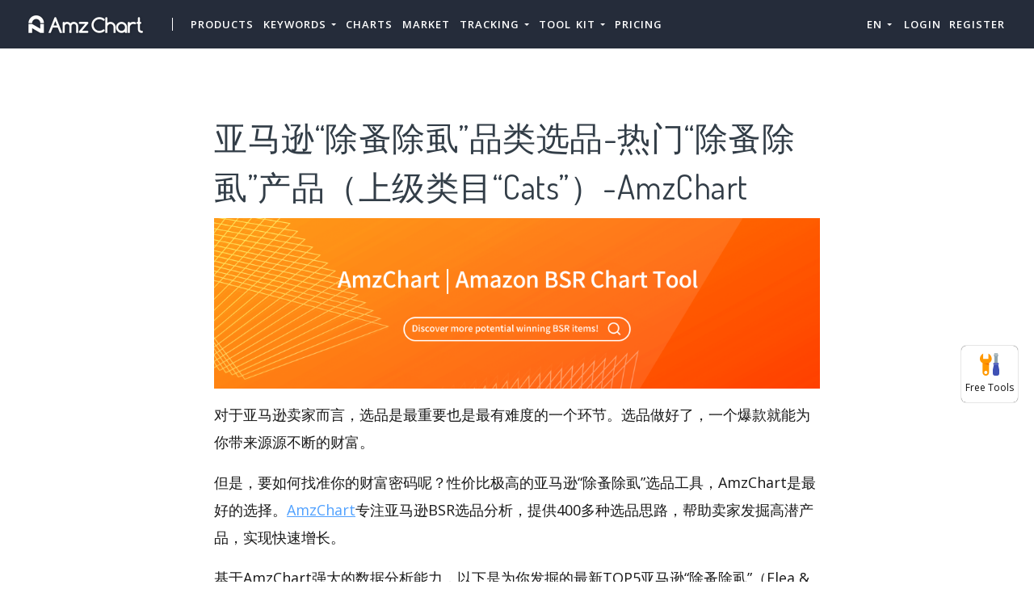

--- FILE ---
content_type: text/html; charset=UTF-8
request_url: https://amzchart.com/products/3951
body_size: 18303
content:


<!DOCTYPE html>
<html lang="en_US">
<head>
    <meta charset="UTF-8">
    <meta http-equiv="X-UA-Compatible" content="IE=edge">
    <meta name="viewport" content="width=device-width, initial-scale=1, shrink-to-fit=no">
    <meta name="msapplication-TileImage" content="https://cdn.zbaseglobal.com/saasbox/product/icon/3fbb150d1ce9d12ba012e28cce190683.png">
    <link rel="shortcut icon" href="https://cdn.zbaseglobal.com/saasbox/product/icon/3fbb150d1ce9d12ba012e28cce190683.png" type="image/x-icon"/>
    <link rel="apple-touch-icon" href="https://cdn.zbaseglobal.com/saasbox/product/icon/3fbb150d1ce9d12ba012e28cce190683.png">
    <link rel="icon" href="https://cdn.zbaseglobal.com/saasbox/product/icon/3fbb150d1ce9d12ba012e28cce190683.png">
    <link rel="apple-touch-icon-precomposed" href="https://cdn.zbaseglobal.com/saasbox/product/icon/3fbb150d1ce9d12ba012e28cce190683.png">
    <link rel="canonical" href="https://amzchart.com/products/3951">
            <!-- quora pixel基础像素埋点 -->
    
    
            <script type="text/javascript">
            var siteAddress = "https://amzchart.com";
            var domain = siteAddress.trim()
                .replace('http://', '')
                .replace('https://', '')
            if (domain.startsWith('www.')) {
                domain = domain.substring(4);
            }
            domain = domain.split('/')[0];
            domain = '.' + domain;
            var affCode = "s4hu5pfa";
            (
                function(){
                    var t=document.createElement("script");
                    t.type="text/javascript",
                    t.async=!0,
                    t.src='https://cdn.firstpromoter.com/fprom.js',
                    t.onload=t.onreadystatechange=function(){
                        var t=this.readyState;
                        if(!t||"complete"==t||"loaded"==t)
                            try
                            {
                                $FPROM.init(affCode,domain)
                            }catch(t) {}
                    };
                    var e=document.getElementsByTagName("script")[0];
                    e.parentNode.insertBefore(t,e)
                })();
        </script>
    
    <title>亚马逊“除蚤除虱”品类选品-热门“除蚤除虱”产品（上级类目“Cats”）-AmzChart</title><meta property='og:url' content='https://amzchart.com/products/3951'><meta name="viewport" content="width=device-width, initial-scale=1, shrink-to-fit=no">

<script type="text/javascript">
			window._wpemojiSettings = {"baseUrl":"https:\/\/s.w.org\/images\/core\/emoji\/12.0.0-1\/72x72\/","ext":".png","svgUrl":"https:\/\/s.w.org\/images\/core\/emoji\/12.0.0-1\/svg\/","svgExt":".svg","source":{"concatemoji":"https:\/\/cdn.zbaseglobal.com\/saasbox\/resources\/js\/wp-emoji-release.min_5.2.11_d41d8cd98f00b204e9800998ecf8427e.js"}};
			!function(e,a,t){var n,r,o,i=a.createElement("canvas"),p=i.getContext&&i.getContext("2d");function s(e,t){var a=String.fromCharCode;p.clearRect(0,0,i.width,i.height),p.fillText(a.apply(this,e),0,0);e=i.toDataURL();return p.clearRect(0,0,i.width,i.height),p.fillText(a.apply(this,t),0,0),e===i.toDataURL()}function c(e){var t=a.createElement("script");t.src=e,t.defer=t.type="text/javascript",a.getElementsByTagName("head")[0].appendChild(t)}for(o=Array("flag","emoji"),t.supports={everything:!0,everythingExceptFlag:!0},r=0;r<o.length;r++)t.supports[o[r]]=function(e){if(!p||!p.fillText)return!1;switch(p.textBaseline="top",p.font="600 32px Arial",e){case"flag":return s([55356,56826,55356,56819],[55356,56826,8203,55356,56819])?!1:!s([55356,57332,56128,56423,56128,56418,56128,56421,56128,56430,56128,56423,56128,56447],[55356,57332,8203,56128,56423,8203,56128,56418,8203,56128,56421,8203,56128,56430,8203,56128,56423,8203,56128,56447]);case"emoji":return!s([55357,56424,55356,57342,8205,55358,56605,8205,55357,56424,55356,57340],[55357,56424,55356,57342,8203,55358,56605,8203,55357,56424,55356,57340])}return!1}(o[r]),t.supports.everything=t.supports.everything&&t.supports[o[r]],"flag"!==o[r]&&(t.supports.everythingExceptFlag=t.supports.everythingExceptFlag&&t.supports[o[r]]);t.supports.everythingExceptFlag=t.supports.everythingExceptFlag&&!t.supports.flag,t.DOMReady=!1,t.readyCallback=function(){t.DOMReady=!0},t.supports.everything||(n=function(){t.readyCallback()},a.addEventListener?(a.addEventListener("DOMContentLoaded",n,!1),e.addEventListener("load",n,!1)):(e.attachEvent("onload",n),a.attachEvent("onreadystatechange",function(){"complete"===a.readyState&&t.readyCallback()})),(n=t.source||{}).concatemoji?c(n.concatemoji):n.wpemoji&&n.twemoji&&(c(n.twemoji),c(n.wpemoji)))}(window,document,window._wpemojiSettings);
		</script>
<style type="text/css">
img.wp-smiley,
img.emoji {
	display: inline !important;
	border: none !important;
	box-shadow: none !important;
	height: 1em !important;
	width: 1em !important;
	margin: 0 .07em !important;
	vertical-align: -0.1em !important;
	background: none !important;
	padding: 0 !important;
}
</style>

<script type="text/javascript" src="https://cdn.zbaseglobal.com/saasbox/resources/js/jquery_1.12.4-wp_49edccea2e7ba985cadc9ba0531cbed1.js"></script>
<script type="text/javascript" src="https://cdn.zbaseglobal.com/saasbox/resources/js/jquery-migrate.min_1.4.1_7121994eec5320fbe6586463bf9651c2.js"></script>
<style type="text/css" id="wp-custom-css">
			.display-none {
	display:none !important;
}		</style>
<link rel="profile" href="http://gmpg.org/xfn/11">

<link rel="dns-prefetch" href="//fonts.googleapis.com">

<link rel="dns-prefetch" href="//s.w.org">

<link rel="stylesheet" id="wp-block-library-css" href="https://cdn.zbaseglobal.com/saasbox/resources/css/style.min_5.2.11_80abe0410c6640e58fc1e18516c6602f.css" type="text/css" media="all">

<link rel="stylesheet" id="wp-block-library-theme-css" href="https://cdn.zbaseglobal.com/saasbox/resources/css/theme.min_5.2.11_182ddba2abac4cdd9ffda9ac1e64e4b9.css" type="text/css" media="all">

<link rel="stylesheet" id="thesaasx-fonts-css" href="//fonts.googleapis.com/css?family=Open+Sans%3A300%2C400%2C600%2C700%7CDosis%3A200%2C300%2C400%2C500%2C600&amp;ver=1.1.2" type="text/css" media="all">

<link rel="stylesheet" id="font-awesome-css" href="https://cdn.zbaseglobal.com/saasbox/resources/css/font-awesome.min_1.1.2_269550530cc127b6aa5a35925a7de6ce.css" type="text/css" media="all">

<link rel="stylesheet" id="themify-icons-css" href="https://cdn.zbaseglobal.com/saasbox/resources/css/themify-icons_1.1.2_d31e39df850f71e1b2cd3c2c1826fe30.css" type="text/css" media="all">

<link rel="stylesheet" id="et-line-css" href="https://cdn.zbaseglobal.com/saasbox/resources/css/style_1.1.2_a6431aff83b44ab55177544ec4113613.css" type="text/css" media="all">

<link rel="stylesheet" id="aos-css" href="https://cdn.zbaseglobal.com/saasbox/resources/css/aos_1.1.2_847da8fca8060ca1a70f976aab1210b9.css" type="text/css" media="all">

<link rel="stylesheet" id="jarallax-css" href="https://cdn.zbaseglobal.com/saasbox/resources/css/jarallax_1.1.2_b80225d900588f8298b80d0a248eb1ea.css" type="text/css" media="all">

<link rel="stylesheet" id="slick-css" href="https://cdn.zbaseglobal.com/saasbox/resources/css/slick_1.1.2_f38b2db10e01b1572732a3191d538707.css" type="text/css" media="all">

<link rel="stylesheet" id="thesaasx-css" href="https://cdn.zbaseglobal.com/saasbox/resources/css/page.min_1.1.2_294a593454e198e7ddc514465210e5a5.css" type="text/css" media="all">
<meta name='description' content='亚马逊“除蚤除虱”品类选品怎么选？热门“除蚤除虱”产品有哪些？AmzChart带来最新亚马逊“除蚤除虱”潜力单品，助你选品成功率提升3倍！'><meta name='keywords' content='亚马逊选品，亚马逊除蚤除虱选品，除蚤除虱，热门除蚤除虱商品，亚马逊BSR，AmzChart'>    <!-- css --><link rel='stylesheet' type='text/css' href='https://cdn.zbaseglobal.com/popup/css/popup-userinfo-1.7.0.css?v=1596875266'>    <meta name="csrf-param" content="_csrf">
    <meta name="csrf-token" content="cThZa2VBamU8ajhcNykACh1vFVomCSMuC0sADioVR1wcewhbPy8zSA==">
    <link href="https://zbase-global.zingfront.com/saasbox/assets/css/page.min.v1.css" rel="stylesheet">
<link href="https://zbase-global.zingfront.com/saasbox/assets/css/style.min.css" rel="stylesheet">
<script src="https://zbase-global.zingfront.com/saasbox/assets/js/jquery.min.js"></script>
<script src="//aeis.alicdn.com/sd/ncpc/nc.js?t=2015052012"></script>
<script src="https://zbase-global.zingfront.com/static/js/assets_zbase/jquery.min.js"></script>
<script src="//zbase-global.zingfront.com/static/js/ga-assets.js"></script>    <style>
        #saasbox-nav {
            position: fixed;
            z-index: 2000;
            height: 60px;
            min-height: 60px;
            background-color: #252C3A;
            border-color: #252C3A;
            top: 0;
            box-shadow: 0 10px 10px -6px rgba(255, 255, 255, 0);
        }
        #saasbox-nav .nav {
            flex-wrap: nowrap!important;
        }
        #saasbox-nav .nav-navbar .nav-item {
            white-space: nowrap;
        }
        #saasbox-nav .nav-height {
            line-height: inherit;
        }
        #saasbox-nav .nav-item > .nav-link {
            color: #FFFFFF;
            padding: 0;
            height: 100%;
            line-height: inherit;
            box-sizing: border-box;
            -webkit-transition: none;
            transition: none;
        }

        .nav-link:hover {
            color: #555;
        }

        .three_level_arrow {
            position: absolute;
            right: 1.25rem;
            /* top: 50%;
            margin-top: -2px; */
            font-style: normal;
            /* border: none; */
            opacity: 0.7;
            width: 5px;
            height: 5px;
            border-top: 1px solid rgba(117,117,117,0.8);
            border-right: 1px solid rgba(117,117,117,0.8);
            border-top-width: 1px !important;
            transform: rotate(45deg); 

        }
        #saasbox-nav .nav-item > .nav-link .arrow {
            border-top: 3px solid#FFFFFF;
            vertical-align: middle;
        }
        #saasbox-nav .nav-navbar .nav {
            display: none;
            max-height: calc(100vh - 100px);
            overflow-y: auto;
        }
        .nav-navbar .nav .nav-link {
            line-height: 40px;
            white-space: nowrap;
            overflow: hidden;
            text-overflow: ellipsis;
        }
        .vertical-align-middle {
            transform: translateY(-50%);
            position: relative;
            top: 50%;
        }
        .sbox-carousel .vertical-align-middle {
            transform: none !important;
            position: relative;
            top: 50%;
        }
        #saasbox-nav .navbar-brand img {
                        height: 60px;
                        max-height: 60px;
        }
        #saasbox-nav .nav>li>a:hover {
            background: none !important;
        }
        .layout-container {
            margin-top: 60px;
        }
        #saasbox_page_content .main-content>.container:first-child {
            margin-top: 3rem;
        }
        @media (min-width: 992px) {
            #saasbox-nav .nav-hover .nav-link {
                border-bottom: 2px solid transparent;
            }
            #saasbox-nav .nav-hover:hover .nav-link,#saasbox-nav .nav-actived .nav-link {
                border-bottom: 2px solid #FFFFFF;
            }
            #saasbox-nav .nav-height {
                height: 40px;
                line-height: 40px;
            }
        }
        nav.nav a.nav-link:hover {
            background: #f5f5f5;
        }
        .second_level:hover {
            background: #f5f5f5;
        }
        /* nav li:hover {
            background: #f5f5f5;
        } */

        nav.nav a.nav-link:hover+.nav {
            display: block!important;
        }

        #saasbox-nav .nav-navbar .nav-item .nav>li:hover>nav{
            display: block!important;
        }

        #saasbox-nav .nav-navbar .nav-item .nav>li>nav{
            display: none!important;
        }

        #saasbox-nav .nav-navbar .nav-item .nav{
            overflow:visible;
        }

        nav.nav.px-lg.py-lg-4::-webkit-scrollbar{
            width: 0.5px;
            height: 10px;
        }

        nav.nav.px-lg.py-lg-4::-webkit-scrollbar-thumb{
            /* background-color: #fff; */
            /* -webkit-border-radius: 0; */
            /* width: 3px; */
            height: 31px;
            background: gray;
            border-radius: 10px;
        }

        nav.nav a.nav-link+.nav {
            display: none!important;
        }

        #saasbox-nav .nav-navbar .nav-item:hover>.nav {
            display: block!important;
        }

        #saasbox-nav .nav-navbar .nav-item nav li a:hover+.nav {
            display: block!important;
        }

        #saasbox-nav .nav-navbar .nav-item nav li a+.nav {
            display: none!important;
        } 
        

        #saasbox-nav .nav-navbar .nav-item>.nav {
            display: none!important;
        }

        @media (max-width: 1280px) {
            .nav-right > li:last-child > .nav {
                right: -20px;
            }
        }
        @media (min-width: 991.98px) {
            .nav-carousel-mobile {
                display: none;
            }
        }
        .nav-carousel-mobile {
            position: absolute;
            right: 0px;
        }
        @media (max-width: 991.98px) {
            #saasbox-nav .nav-item {
                height: auto!important;
            }

            .nav-link {
                display: block;
                padding: 0.5rem 1rem;
            }
            #saasbox-nav .nav-item > .nav-link {
                color: rgba(117,117,117,0.8);
                height: inherit;
                line-height: inherit;
                padding: 0.5rem;
                margin: 0 !important;
            }
            #saasbox-nav .nav-hover:hover,#saasbox-nav .nav-type-button:hover {
                background: #f5f5f5; 
            }
            #saasbox-nav .nav-item:hover .nav-link{
                color: #555;
            }
            #saasbox-nav .nav-item > .nav-link .arrow {
                border-top: 3px solid rgba(117, 117, 117, 0.8);
            }

            #saasbox-nav .nav-type-button .vertical-align-middle {
                transform: inherit;
                position: inherit;
                top: inherit;
            }

            #saasbox-nav .nav-type-button .saasbox-btn {
                border: inherit !important;
                color: inherit !important;
                border-radius: inherit !important;
                padding: 0 !important;
                line-height: inherit !important;
                background-color: inherit !important;
            }

            #saasbox-nav .nav-type-icon > div {
                color: inherit !important;
            }

            #saasbox-nav .nav-type-icon > div > .arrow {
                border-top: 3px solid rgba(117, 117, 117, 0.8)!important;
            }
            #saasbox-nav .nav-item-carousel-pc {
                display: none;
            }
            #layout-footer .footer-logo {
                max-height: 50px;
            }
        }
        .navbar-toggler {
            margin-right: 0px;
        }
        .py-7 {
            padding-top: 1.25rem !important;
        }
        
        /* .footer {
            overflow: visible;
        } */
       
        .row.gap-y>[class*="col-"] {
            padding-top: 5px;
            padding-bottom: 0px;
        }
        #saasbox-nav .saasbox-btn-corner-ad {
            background-color: #FECC6D !important;
            display: inline-block;
            position: absolute;
            bottom: -6px;
            left: -6px;
            transform: scale(0.6);
            height: 25px;
            width: 25px;
            line-height: 25px;
            font-size: 14px;
            border-radius: 6px;
            color: white;
        }
        .sbox-carousel-hover {
            display:none;
            padding: 10px;
            width: 240px;
            border-radius: 5px;
            box-shadow: 0 0px 1px 1px #cccccc85;
            position: absolute;
            background: white;
            left:20px;
            line-height:1.5;
            white-space: normal;
            word-wrap: break-word;
        }
        .sbox-carousel-hover::before {
            content: '';
            position: absolute;
            z-index: 1;
            top: -5px;
            left: 30px;
            display: block;
            width: 0;
            height: 0;
            border: 5px solid #fff;
            border-top: 0;
            border-left-color: transparent;
            border-right-color: transparent;
        }
        .sbox-carousel-hover::after {
            content: '';
            position: absolute;
            top: -6px;
            left: 28px;
            display: block;
            width: 0;
            height: 0;
            border: 7px solid rgba(240, 240, 240, 0.5);
            border-top: 0;
            border-left-color: transparent;
            border-right-color: transparent;
        }
        .sbox-carousel-hover img {
            height:25px;
            width:25px;
        }
        .sbox-carousel-hover a {
            margin-left:10px;
            text-decoration: underline;
            font-size: 17px;
        }
        .sbox-nav-carousel-link-mobile {
            display:block;
            font-weight: 600;
            text-transform: uppercase;
            letter-spacing: 1px;
            font-size: 0.87em;
            word-spacing: 2px;
            padding-left: 1.125rem;
            padding-right: 1.125rem;
        }
        .sbox-carousel-hover p {
            font-size: 12px;
            line-height: 15px;
            margin-bottom: 0px;
            line-height:1.5;
        }
        .saasbox-container {
            width: 100% !important;
            max-width: 1250px;
            margin: 0 auto;
        }

        .fa {
            font-size: 16px;
            vertical-align: middle;
        }
        .footer .social-btn-container .vertical-align-middle {
            transform: inherit;
            position: inherit;
            top: inherit;
        }
        .footer .social-btn-container {
            /*margin-top: 15px;*/
            margin-bottom: 10px;
            font-weight: 600;
            width: fit-content;
            margin-left: auto;
            margin-right: auto;
        }
        .footer .social .fa {
            margin-top: -4px;
        }
        .nav-line {
            margin: 0 5px;
            border-top: 1px solid #e7e8ec;
        }

        .panel-second-level-menu {
            line-height: 40px;
            white-space: nowrap;
            overflow: hidden;
            text-overflow: ellipsis;
            text-transform: none;
            padding-top: 0.25rem;
            padding-bottom: 0.25rem;
            letter-spacing: .5px;
            font-size: .87em;
            word-spacing: 2px;
            padding-left: 1.125rem;
            padding-right: 1.125rem;
            display: block;
        }
        

        #saasbox-nav .nav-user-img {
            float: left;
            margin-right: 8px;
            width: 48px;
            height: 48px;
            font-size: 48px;
            color: rgba(117,117,117,0.8);
            border-radius: 50%;
        }
        .nav-user-info {
            float: left;
            line-height: 30px;
        }
        .nav-user-info p {
            margin-bottom: 0;
            overflow: hidden;
            text-overflow:ellipsis;
            white-space: nowrap;
        }
        #layout-footer {
            background-color: #3d3f4f;
        }
        #layout-footer .footer-logo {
                        height: 60px;
                        max-height: 100px;
        }
        #layout-footer h6 {
            color: #fff;
        }
        #layout-footer a {
            color: rgba(255,255,255,0.8) !important;
        }
        #layout-footer p {
            color: rgba(255,255,255,0.8);
        }
        #layout-footer .social-bordered a {
            border: 1px solid rgba(255,255,255,0.8);
        }
        #layout-footer .dropup span {
            color: rgba(255,255,255,0.8) !important;
        }
        #layout-footer .dropup a {
            color: #000 !important;
        }
        #layout-footer .social.social-bordered a {
            overflow: hidden;
        }
        #layout-footer .fa-discord {
            background: url("https://cdn.zbaseglobal.com/zbase/test/2021/discord-line.svg");
            position:relative;
            left: -33px;
            -webkit-filter:drop-shadow(32px 0 rgba(255,255,255,0.8));
            filter:drop-shadow(32px 0 rgba(255,255,255,0.8));
            background-size: 100% 100%;
            width: 32px;
            height: 32px;
        }
        #layout-footer .dropdown-menu {
            background-color: #FFF !important;
        }
        #layout-footer .dropup .dropdown-toggle {
            pointer-events: none;
        }
        .navbar-dark .navbar-toggler, .navbar-stick-dark.stick .navbar-toggler {
            color: #FFFFFF;
        }
        .navbar-light .navbar-toggler, .navbar-stick-light.stick .navbar-toggler {
            color: #FFFFFF;
        }
        .navbar-light .navbar-divider, .navbar-stick-light.stick .navbar-divider {
            background-color: #FFFFFF;
            opacity: 1;
        }
        .nav-user-profile {
            width: max-content;
        }
        .nav-user-info__name {
            overflow: hidden;
            text-overflow: ellipsis;
            white-space: nowrap;
            -webkit-box-orient: vertical;
            width: 100px;
        }
        .nav-user-info__plan {
            border: 1px solid;
            border-radius: 6px;
            text-align: center;
            width: max-content;
            padding: 0 8px;
        }
        .nav-user-plan-icon {
            vertical-align: sub;
            margin-left: 5px;
            whdth: 20px!important;
        }
        .bs-tooltip-bottom .arrow::before {
            border-bottom-color: #FFFFFF;
        }
        .bs-tooltip-bottom .tooltip-inner {
            color: #5A5A5A;
            background-color: #FFFFFF;
            box-shadow: 0 0 3px 3px #ddd;
        }

        .trigger {
            position: relative;
            text-align: center;
        }

        .popup-custom {
            position: absolute;
            left: 0;
            background: none;
            border-radius: 100px;
            width: 100%;
            top: 83px;
            display: none;
        }

        .popup-custom:before {
            content: "";
            width: 15px;
            height: 15px;
            transform: rotate(-45deg);
            background: #fff;
            position: absolute;
            box-shadow: 1px 4px 8px rgba(0, 0, 0, 0.5);
            z-index: -1;
            top: -2px;
            left: calc(50% - 10px);
        }

        .inner {
            background-color: #fff;
            border-radius: 5px;
            text-align: center;
            width: max-content;
            margin: 0 auto;
            padding: 0 20px;
            box-shadow: 2px 2px 8px rgba(0, 0, 0, 0.2);
        }
        html,body{
            height:auto
        }
        .site-statement {
            text-align: center;
            margin-bottom: -43px;
        }
        .site-statement hr {
            margin: 0px;
        }
        #layout-footer .site-statement p {
            font-size: 12px;
            margin-bottom: 0px;
            color: rgba(255,255,255,0.5);
        }
        #layout-footer .footer-content {
            margin-bottom: 15px;
        }
        .crisp-client {
            z-index: 1999;
        }

        .saasbox-footer-wrap  {
            display: flex;
            margin: 0 -16px;
            padding: 0 16px;
            column-gap: 10px;
        }
        
        .saasbox-footer-wrap .footer-left {
            width: 200px;
            flex-shrink: 0;
            display: flex;
            flex-direction: column;
            justify-content: space-between;
        }

        .saasbox-footer-wrap .footer-middle {
            display: grid;
            flex-grow: 1;
            width: 0;
            column-gap: 10px;
            grid-template-columns: repeat(4, max-content);
            justify-content: space-between;
        }



        @media screen and (max-width: 1080px) {
            .saasbox-footer-wrap .footer-middle {
                grid-template-columns: repeat(3, max-content);
            }
        }


        @media screen and (max-width: 920px){
            .saasbox-footer-wrap .footer-middle {
                grid-template-columns: repeat(2, max-content);
            }
        }


        @media screen and (max-width: 768px){
            .saasbox-footer-wrap .footer-middle {
                grid-template-columns: repeat(1, max-content);
            }

            .saasbox-footer-wrap {
                display: block;
            }
            .saasbox-footer-wrap .footer-left, .saasbox-footer-wrap .footer-middle {
                width: 100%;
            }
        }

        /* @media screen and (max-width: 576px){
            
            .saasbox-footer-wrap .footer-middle {
                grid-template-columns: repeat(1, max-content);
            }

            .saasbox-footer-wrap {
                display: block;
            }
            .saasbox-footer-wrap .footer-left, .saasbox-footer-wrap .footer-middle {
                width: 100%;
            }
 
        } */

        .saasbox-footer-wrap .footer-middle-item  .nav {
            max-width: 300px;
        }



            </style>

    <!-- Favicons -->
    <script async src='https://www.googletagmanager.com/gtag/js?id=G-8FZS8TWREK'></script>
            <script>
                window.dataLayer = window.dataLayer || [];
                function gtag(){dataLayer.push(arguments);}
                gtag('js', new Date());
                gtag('config', 'G-8FZS8TWREK');
            </script><script>
            var _hmt = _hmt || [];
            (function() {
              var hm = document.createElement('script');
              hm.src = 'https://hm.baidu.com/hm.js?123';
              var s = document.getElementsByTagName('script')[0];
              s.parentNode.insertBefore(hm, s);
            })();
            </script>
                </head>


<body class="">
<style>
    #saasbox-nav .saasbox-nav-banner {
        height: 40px !important;
        width: 100%;
        position: fixed;
        top: 60px;
        right: 0;
        left: 0;
        background: #E0F2DB;
        z-index: 99999;
    }

    #saasbox-nav .saasbox-nav-banner .nav-banner-content {
        text-align: center;
        line-height: 40px;
        color: #62A550;
    }

    #saasbox-nav .saasbox-nav-banner .nav-banner-close {
        float: right;
        margin-top: 11px;
        margin-right: 11px;
        cursor: pointer;
        color: #62A550;
    }
    #saasbox-nav .nav-navbar .nav-item>.nav, .sbox-carousel-hover {
        z-index: 100000;
    }

    #saasboxNavBanner .nav-banner-close .nav-banner-tooltip {
        visibility: hidden;
        background-color: black;
        color: #fff;
        text-align: center;
        padding: 9px;
        border-radius: 5px;
        position: absolute;
        z-index: 1;
        font-size: 14px;
    }

    #saasboxNavBanner .nav-banner-close:hover .nav-banner-tooltip {
        visibility: visible;
    }

    #saasboxNavBanner .nav-banner-tooltip-bottom {
        top: 45px;
        bottom: auto;
        right: 6px;
    }

    nav.nav {
        right: -40px;
    }

    #saasboxNavBanner .nav-banner-tooltip-bottom::after {
        content: "";
        position: absolute;
        bottom: 100%;
        left: 50%;
        margin-left: 61px;
        border-width: 4px;
        border-style: solid;
        border-color: transparent transparent black transparent;
    }
    @media (min-width: 991.98px) {
        #saasbox-nav .nav-navbar .nav-item>.nav {
            display: none!important;
        }
        #saasbox-nav .nav-navbar .nav-item:hover>.nav {
            display: block!important;
        }
    }

    .over-navbar .navbar-toggler {
        display: block;
    }
    .over-navbar .navbar-mobile {
        -webkit-box-orient: vertical;
        -webkit-box-direction: normal;
        flex-direction: column;
        -webkit-box-align: start;
        align-items: flex-start;
        width: 300px;
        height: 100vh;
        position: fixed;
        top: 0;
        left: -300px;
        bottom: 0;
        padding: 20px;
        background-color: #fff;
        overflow-y: auto;
        overflow-x: hidden;
        -webkit-transition: left 0.3s ease;
        transition: left 0.3s ease;
        z-index: 1002; 
    }
    .over-navbar .nav-navbar .nav {
        position: static;
        visibility: visible;
        opacity: 1;
        -webkit-box-shadow: none;
        box-shadow: none;
        margin-left: 1.25rem;
        padding-top: 0;
        padding-bottom: 0;
        -webkit-transform: translate(0, 0);
        transform: translate(0, 0); 
    }
    .over-navbar .nav-height {
        height: auto!important;
        line-height: inherit!important;
    }
    .over-navbar .backdrop-navbar {
        display: block!important;
    }
    .over-navbar .nav-item-carousel-pc {
        display: none;
    }
    .over-navbar .nav-carousel-mobile {
        display: block;
    }
    .over-navbar .navbar-mobile > * {
        padding-top: 10px;
        padding-bottom: 10px; 
    }
    .over-navbar .nav-actived .nav-link {
        border: none!important;
    }
    .over-navbar .nav-item > .nav-link {
        color: rgba(117,117,117,0.8)!important;
        height: inherit!important;
        line-height: inherit!important;
        padding: 0.5rem!important;
        margin: 0 !important;
    }
    .over-navbar .nav-item:hover .nav-link {
        color: #555!important;
    }
    .over-navbar .nav-hover .nav-link {
        border: none!important;
    }
    .over-navbar .nav-hover:hover .nav-link,.over-navbar .nav-actived .nav-link {
        border: none!important;
    }
    .over-navbar .navbar-divider {
        display: block;
        height: 1px;
        width: 100%;
        margin: 1rem 0;
        padding: 0; 
    }
    .over-navbar .nav-navbar:not(.nav-inline) {
        -webkit-box-orient: vertical;
        -webkit-box-direction: normal;
        flex-direction: column;
        flex-wrap: nowrap;
        width: 100%; }
    .over-navbar .nav-navbar:not(.nav-inline) > .nav-item > .nav-link,
    .over-navbar .nav-navbar:not(.nav-inline) > .nav-link {
        min-height: inherit;
        line-height: inherit;
        padding-top: 0.75rem;
        padding-bottom: 0.75rem;
        font-size: 0.95rem;
        text-transform: none; 
    }
    .over-navbar .nav-navbar:not(.nav-inline) .arrow {
        float: right;
        margin-top: 12px;
        -webkit-transform: rotate(-90deg);
        transform: rotate(-90deg); 
    }
    .over-navbar .nav-navbar:not(.nav-inline) .nav-divider {
        display: none; 
    }
    .over-navbar .nav-navbar:not(.nav-inline) > .nav-item > .nav {
        display: none;
        border-left: 1px dashed rgba(0, 0, 0, 0.08); 
    }
    .over-navbar .nav-navbar:not(.nav-inline) > .nav-item > .nav::before {
        content: '';
        display: inline-block;
        position: absolute;
        top: 9px;
        left: -4px;
        bottom: 15px;
        border-left: 1px dashed rgba(0, 0, 0, 0.08);
        display: none; 
    }
    .over-navbar .nav-navbar .nav.columns-2, .over-navbar .nav-navbar .nav.columns-3 {
        -webkit-box-orient: vertical;
        -webkit-box-direction: normal;
        flex-direction: column;
        min-width: 100%; 
    }
    .over-navbar .nav-navbar .nav.columns-2 > .nav-link,
    .over-navbar .nav-navbar .nav.columns-2 > .nav-item, .over-navbar .nav-navbar .nav.columns-3 > .nav-link,
    .over-navbar .nav-navbar .nav.columns-3 > .nav-item {
        flex-basis: 100%; 
    }
    .over-navbar .nav-navbar .nav .nav-link {
        padding-top: 0.375rem;
        padding-bottom: 0.375rem;
        font-size: 0.875rem; 
    }
    .over-navbar .d-mobile-none {
        display: none !important; 
    }
    .over-navbar .d-mobile-block {
        display: block !important; 
    }
    .over-navbar .d-mobile-flex {
        display: -webkit-box !important;
        display: flex !important; 
    }
    .over-navbar .d-mobile-inline-flex {
        display: -webkit-inline-box !important;
        display: inline-flex !important; 
    }
    .over-navbar .d-mobile-inline-block {
        display: inline-block !important; 
    }
    .over-navbar .nav-item {
        height: auto!important;
    }
    .over-navbar .nav-hover:hover,.over-navbar .nav-type-button:hover {
        background: #f5f5f5; 
    }
    .over-navbar .nav-item:hover .nav-link{
        color: #555;
    }
    .over-navbar .nav-item > .nav-link .arrow {
        border-top: 3px solid rgba(117, 117, 117, 0.8)!important;
    }
    .over-navbar .nav-type-button .vertical-align-middle {
        transform: inherit;
        position: inherit;
        top: inherit;
    }
    .over-navbar .nav-type-button .saasbox-btn {
        border: inherit !important;
        color: inherit !important;
        border-radius: inherit !important;
        padding: 0 !important;
        line-height: inherit !important;
        background-color: inherit !important;
    }
    .over-navbar .nav-type-icon > div {
        color: inherit !important;
    }
    .over-navbar .nav-type-icon > div > .arrow {
        border-top: 3px solid rgba(117, 117, 117, 0.8)!important;
    }
</style>
<!-- Navbar -->
<nav id="saasbox-nav" class="navbar navbar-expand-lg navbar-light navbar-stick-dark">
    <div class="container saasbox-container">

        <div class="navbar-left">
            <button class="navbar-toggler" type="button">&#9776;</button>
            <a class="navbar-brand" href="/">
                <img class="logo-dark" src="https://cdn.zbaseglobal.com/saasbox/product/icon/2203e92e7d51a9ddf8681bb7c4776d19.png" alt="AmzChart">
                <img class="logo-light" src="https://cdn.zbaseglobal.com/saasbox/product/icon/2203e92e7d51a9ddf8681bb7c4776d19.png" alt="AmzChart">
            </a>
        </div>

        <section class="navbar-mobile">
                        <span class='navbar-divider d-mobile-none'></span>            <ul class="nav nav-navbar nav-height">
                <li class='nav-item nav-hover'  style='height:40px;'>
        <a class='nav-link nav-type-text' href='/amazon-product-research' style='margin-left: 6px; margin-right: 6px;'>Products</a>
        
    </li><li class='nav-item'  style='height:40px;'>
        <span class='nav-link nav-type-text' style='margin-left: 6px; margin-right: 6px;;cursor: pointer;'>Keywords <span class='arrow'></span></span>
        <nav class='nav'><li style='position: relative;' class='second_level'><a class='nav-link' href='/keyword-scout'>Keyword Scout</a></li><li style='position: relative;' class='second_level'><a class='nav-link' href='/amazon-search-trends'>Keyword Trends</a></li></nav>
    </li><li class='nav-item nav-hover'  style='height:40px;'>
        <a class='nav-link nav-type-text' href='/amazon-sales-rank-chart' style='margin-left: 6px; margin-right: 6px;'>Charts</a>
        
    </li><li class='nav-item nav-hover'  style='height:40px;'>
        <a class='nav-link nav-type-text' href='/amazon-categories' style='margin-left: 6px; margin-right: 6px;'>Market</a>
        
    </li><li class='nav-item'  style='height:40px;'>
        <span class='nav-link nav-type-text' style='margin-left: 6px; margin-right: 6px;;cursor: pointer;'>Tracking <span class='arrow'></span></span>
        <nav class='nav'><li style='position: relative;' class='second_level'><a class='nav-link' href='/tracking'>Product Tracking</a></li><li style='position: relative;' class='second_level'><a class='nav-link' href='/custom-category'>Custom Categories</a></li></nav>
    </li><li class='nav-item'  style='height:40px;'>
        <span class='nav-link nav-type-text' style='margin-left: 6px; margin-right: 6px;;cursor: pointer;'>TOOL KIT <span class='arrow'></span></span>
        <nav class='nav'><li style='position: relative;' class='second_level'><a class='nav-link' href='/best-amazon-tools'>Free Ecommerce Plugins</a></li><li style='position: relative;' class='second_level'><a class='nav-link' href='/amazon-fba-calculator'>FBA Calculator</a></li><li style='position: relative;' class='second_level'><a class='nav-link' href='/amazon-store'>Store Analysis</a></li></nav>
    </li><li class='nav-item nav-hover'  style='height:40px;'>
        <a class='nav-link nav-type-text' href='/pricing' style='margin-left: 6px; margin-right: 6px;'>Pricing</a>
        
    </li>            </ul>

            <ul class="nav nav-navbar nav-right ml-auto nav-height">
                <li class='nav-item'  style='height:40px;'>
        <span class='nav-link nav-type-text' style='margin-left: 10px; margin-right: 10px;;cursor: pointer;'>EN <span class='arrow'></span></span>
        <nav class='nav'><li style='position: relative;' class='second_level'><a class='nav-link' href='javascript:void(0);' onclick='switchLanguage("cn")'>中文（简体）</a></li><li style='position: relative;' class='second_level'><a class='nav-link' href='javascript:void(0);' onclick='switchLanguage("en")'>English</a></li></nav>
    </li>                <li class='nav-item nav-hover'  style='height:40px;'>
        <a class='nav-link nav-type-text' href='/user/login' style='margin-left: 5px; margin-right: 5px;'>Login</a>
        
    </li><li class='nav-item nav-hover'  style='height:40px;'>
        <a class='nav-link nav-type-text' href='/user/register' style='margin-left: 5px; margin-right: 5px;'>Register</a>
        
    </li>            </ul>
        </section>
        <div class="nav-carousel-mobile"></div>    </div>
    <div id="saasboxNavBanner" class="saasbox-nav-banner" style="display: none;"></div>
</nav>
<!-- /.navbar -->
<div class="layout-container" id="mainContent">
    <style>
.page_pre {
    float: left;
}
.page_next {
    float: right;
}
.blogs-related {
    clear: both;
    padding-top: 20px;
    text-align: center;
}
.blog-title-recent {
    font-size: 14px;
    color: #101010;
}
.blog-title-recent:hover {
    color: #416da3;
}
.page-pre-arrow {
    margin-right: 10px;
    vertical-align: unset;
}
.page-next-arrow {
    margin-left: 10px;
    vertical-align: unset;
}
.blog-footer {
    margin-bottom: 20px;
    overflow: hidden;
}
#saasbox_page_content hr {
    margin: 5px;
}
#saasbox_page_content a.share-on {
    margin: 0 10px;
    color: #000;
}
#saasbox_page_content div.share-on {
    text-align: center;
    margin-bottom: 10px;
}
</style>
<div id="saasbox_page_content">
    <div style='overflow: hidden;'>
        <!DOCTYPE html>
<html lang="zh-CN"><body class="post-template-default single single-post postid-21275 single-format-standard wp-embed-responsive">
<main class="main-content"><div class="post-content my-8" id="post-content">
<div class="container-sm"><h1>&#20122;&#39532;&#36874;&ldquo;除蚤除虱&rdquo;&#21697;&#31867;&#36873;&#21697;-&#28909;&#38376;&ldquo;除蚤除虱&rdquo;&#20135;&#21697;&#65288;&#19978;&#32423;&#31867;&#30446;&ldquo;Cats&rdquo;&#65289;-AmzChart</h1></div><div class="container-sm"><figure class="wp-block-image"><a href="https://amzchart.com/cn?utm_source=cn_report"><img src="https://zbase-global.zingfront.com/saasbox/resources/png/Amz-AutoSEOReport-1-1024x288__c9faa7fa965732b6833c921a2073ec6a.png" alt="Amazon BSR chart tool -- AmzChart" class="wp-image-15900" srcset="https://zbase-global.zingfront.com/saasbox/resources/png/Amz-AutoSEOReport-1-1024x288__c9faa7fa965732b6833c921a2073ec6a.png 1024w, https://zbase-global.zingfront.com/saasbox/resources/png/Amz-AutoSEOReport-1-300x84__b971eade96373dff7d99e95844334dc2.png 300w, https://zbase-global.zingfront.com/saasbox/resources/png/Amz-AutoSEOReport-1-768x216__29eed04a9f00315789b924bb69f3bc22.png 768w, https://zbase-global.zingfront.com/saasbox/resources/png/Amz-AutoSEOReport-1-600x169__6c40021751693b6395bfc8cc84793059.png 600w" sizes="(max-width: 1024px) 100vw, 1024px"></a></figure></div><div class="container-sm"><p style="font-size:18px" class="has-text-color has-dark-color">&#23545;&#20110;&#20122;&#39532;&#36874;&#21334;&#23478;&#32780;&#35328;&#65292;&#36873;&#21697;&#26159;&#26368;&#37325;&#35201;&#20063;&#26159;&#26368;&#26377;&#38590;&#24230;&#30340;&#19968;&#20010;&#29615;&#33410;&#12290;&#36873;&#21697;&#20570;&#22909;&#20102;&#65292;&#19968;&#20010;&#29190;&#27454;&#23601;&#33021;&#20026;&#20320;&#24102;&#26469;&#28304;&#28304;&#19981;&#26029;&#30340;&#36130;&#23500;&#12290;</p>
</div><div class="container-sm"><p style="font-size:18px" class="has-text-color has-dark-color">&#20294;&#26159;&#65292;&#35201;&#22914;&#20309;&#25214;&#20934;&#20320;&#30340;&#36130;&#23500;&#23494;&#30721;&#21602;&#65311;&#24615;&#20215;&#27604;&#26497;&#39640;&#30340;&#20122;&#39532;&#36874;&ldquo;除蚤除虱&rdquo;&#36873;&#21697;&#24037;&#20855;&#65292;AmzChart&#26159;&#26368;&#22909;&#30340;&#36873;&#25321;&#12290;<a style="color: #50a1ff;text-decoration: underline" href="https://amzchart.com/cn?utm_source=cn_report">AmzChart</a>&#19987;&#27880;&#20122;&#39532;&#36874;BSR&#36873;&#21697;&#20998;&#26512;&#65292;&#25552;&#20379;400&#22810;&#31181;&#36873;&#21697;&#24605;&#36335;&#65292;&#24110;&#21161;&#21334;&#23478;&#21457;&#25496;&#39640;&#28508;&#20135;&#21697;&#65292;&#23454;&#29616;&#24555;&#36895;&#22686;&#38271;&#12290;</p>
</div><div class="container-sm"><p style="font-size:18px" class="has-text-color has-dark-color">&#22522;&#20110;AmzChart&#24378;&#22823;&#30340;&#25968;&#25454;&#20998;&#26512;&#33021;&#21147;&#65292;&#20197;&#19979;&#26159;&#20026;&#20320;&#21457;&#25496;&#30340;&#26368;&#26032;TOP5&#20122;&#39532;&#36874;&ldquo;除蚤除虱&rdquo;&#65288;Flea & Tick Control&#65289;&#28508;&#21147;&#20135;&#21697;&#12290;</p>
</div>
<p>
<br></p>
<div class="container-sm"><h3><strong>#1&nbsp;</strong></h3>
</div>
<section class="section pt-0 pb-0 container-sm"><div class="container-wide">
<div class="row no-gutters">
<div class="col-md-6 bg-img mh-300">
<img style="height: 350px;max-width: 380px;margin: 0 auto;padding-top: 40px;text-align: center" src="https://images-na.ssl-images-amazon.com/images/I/417DuehCEtL.jpg"></div>
<div class="col-10 col-md-4 mx-auto text-center text-md-left">
<p class="small-2 text-light"><strong>Zodiac Flea and Tick Powder for Dogs, Puppies, Cats, and Kittens 6oz (3 Pack)</strong></p>
<h4></h4>
<p>ASIN:&nbsp;B01BCMLVMU<br>BSR:&nbsp;2<br>&#21334;&#23478;&#25968;&#37327;:&nbsp;9<br>Buybox&#20215;&#26684;:&nbsp;$23.64<br>Buybox&#21334;&#23478;:&nbsp;GoodsWell<br>&#36816;&#36865;&#26041;&#24335;:&nbsp;FBA<br>&#19978;&#26550;&#26085;&#26399;:&nbsp;2016-02-01<br>&#21697;&#31867;&#36335;&#24452;:&nbsp;Pet Supplies->Cats->Flea & Tick Control->Cat Flea Powders;</p>
<br><a class="btn btn-primary btn-md btn-round" href="/product-detail/us/B01BCMLVMU" target="_blank" rel="noopener noreferrer"> &#26597;&#30475;&#26356;&#22810; </a>
</div>
</div>
</div>
</section><div class="container-sm"><h3><strong>#2</strong></h3>
</div>
<section class="section pt-0 pb-0 container-sm"><div class="container-wide">
<div class="row no-gutters">
<div class="col-md-6 bg-img mh-300">
<img style="height: 350px;max-width: 380px;margin: 0 auto;padding-top: 40px;text-align: center" src="https://images-na.ssl-images-amazon.com/images/I/41HSrj70YSL.jpg"></div>
<div class="col-10 col-md-4 mx-auto text-center text-md-left">
<p class="small-2 text-light"><strong>Enforcer 20-Ounce Flea Killer for Carpet, Ocean Breeze Fragrance</strong></p>
<h4></h4>
<p>ASIN:&nbsp;B004SHWPCM<br>BSR:&nbsp;3<br>&#21334;&#23478;&#25968;&#37327;:&nbsp;19<br>Buybox&#20215;&#26684;:&nbsp;$11.99<br>Buybox&#21334;&#23478;:&nbsp;Amazing Pride<br>&#36816;&#36865;&#26041;&#24335;:&nbsp;FBA<br>&#19978;&#26550;&#26085;&#26399;:&nbsp;2011-03-17<br>&#21697;&#31867;&#36335;&#24452;:&nbsp;Pet Supplies->Cats->Flea & Tick Control->Carpet Flea Powders & Sprays;</p>
<br><a class="btn btn-primary btn-md btn-round" href="/product-detail/us/B004SHWPCM" target="_blank" rel="noopener noreferrer"> &#26597;&#30475;&#26356;&#22810; </a>
</div>
</div>
</div>
</section><div class="container-sm"><h3><strong>#3</strong></h3>
</div>
<section class="section pt-0 pb-0 container-sm"><div class="container-wide">
<div class="row no-gutters">
<div class="col-md-6 bg-img mh-300">
<img style="height: 350px;max-width: 380px;margin: 0 auto;padding-top: 40px;text-align: center" src="https://images-na.ssl-images-amazon.com/images/I/41b1J3vOIeL.jpg"></div>
<div class="col-10 col-md-4 mx-auto text-center text-md-left">
<p class="small-2 text-light"><strong>Wondercide - Flea, Tick and Mosquito Spray for Dogs, Cats, and Home - Flea and Tick Killer, Control, Prevention, Treatment - with Natural Essential Oils - Pet and Family Safe - Lemongrass 128 oz</strong></p>
<h4></h4>
<p>ASIN:&nbsp;B01M7NSWQT<br>BSR:&nbsp;4<br>&#21334;&#23478;&#25968;&#37327;:&nbsp;1<br>Buybox&#20215;&#26684;:&nbsp;$99.99<br>Buybox&#21334;&#23478;:&nbsp;Wondercide<br>&#36816;&#36865;&#26041;&#24335;:&nbsp;FBA<br>&#19978;&#26550;&#26085;&#26399;:&nbsp;2016-10-10<br>&#21697;&#31867;&#36335;&#24452;:&nbsp;Pet Supplies->Cats->Flea & Tick Control->Flea Drops;->Pet Supplies->Cats->Flea & Tick Control->Cat Flea Sprays;->Pet Supplies->Dogs->Flea & Tick Control;</p>
<br><a class="btn btn-primary btn-md btn-round" href="/product-detail/us/B01M7NSWQT" target="_blank" rel="noopener noreferrer"> &#26597;&#30475;&#26356;&#22810; </a>
</div>
</div>
</div>
</section><div class="container-sm"><h3><strong>#4</strong></h3>
</div>
<section class="section pt-0 pb-0 container-sm"><div class="container-wide">
<div class="row no-gutters">
<div class="col-md-6 bg-img mh-300">
<img style="height: 350px;max-width: 380px;margin: 0 auto;padding-top: 40px;text-align: center" src="https://images-na.ssl-images-amazon.com/images/I/41JRimCNMiL.jpg"></div>
<div class="col-10 col-md-4 mx-auto text-center text-md-left">
<p class="small-2 text-light"><strong>Capstar Fast-Acting Oral Flea Treatment for Cats, 6 Doses, 11.4mg (2-25 Lbs)</strong></p>
<h4></h4>
<p>ASIN:&nbsp;B07Q1TKTP9<br>BSR:&nbsp;5<br>&#21334;&#23478;&#25968;&#37327;:&nbsp;7<br>Buybox&#20215;&#26684;:&nbsp;$28.99<br>Buybox&#21334;&#23478;:&nbsp;Amazon<br>&#36816;&#36865;&#26041;&#24335;:&nbsp;FBA<br>&#19978;&#26550;&#26085;&#26399;:&nbsp;2019-03-20<br>&#21697;&#31867;&#36335;&#24452;:&nbsp;Pet Supplies->Cats->Flea & Tick Control->Flea Drops;</p>
<br><a class="btn btn-primary btn-md btn-round" href="/product-detail/us/B07Q1TKTP9" target="_blank" rel="noopener noreferrer"> &#26597;&#30475;&#26356;&#22810; </a>
</div>
</div>
</div>
</section><div class="container-sm"><h3><strong>#5</strong></h3>
</div>
<section class="section pt-0 pb-0 container-sm"><div class="container-wide">
<div class="row no-gutters">
<div class="col-md-6 bg-img mh-300">
<img style="height: 350px;max-width: 380px;margin: 0 auto;padding-top: 40px;text-align: center" src="https://images-na.ssl-images-amazon.com/images/I/514RsN3CSKL.jpg"></div>
<div class="col-10 col-md-4 mx-auto text-center text-md-left">
<p class="small-2 text-light"><strong>PetArmor Plus for Cats, Flea & Tick Prevention for Cats (Over 1.5 lb), Includes 6 Month Supply of Topical Flea Treatments, white, 6 count</strong></p>
<h4></h4>
<p>ASIN:&nbsp;B01N0BZQQO<br>BSR:&nbsp;6<br>&#21334;&#23478;&#25968;&#37327;:&nbsp;2<br>Buybox&#20215;&#26684;:&nbsp;$39.59<br>Buybox&#21334;&#23478;:&nbsp;Amazon<br>&#36816;&#36865;&#26041;&#24335;:&nbsp;FBA<br>&#19978;&#26550;&#26085;&#26399;:&nbsp;2016-11-11<br>&#21697;&#31867;&#36335;&#24452;:&nbsp;Pet Supplies->Cats->Flea & Tick Control->Flea Drops;</p>
<br><a class="btn btn-primary btn-md btn-round" href="/product-detail/us/B01N0BZQQO" target="_blank" rel="noopener noreferrer"> &#26597;&#30475;&#26356;&#22810; </a>
</div>
</div>
</div>
</section><p>
<br><br></p>
<div class="container-sm"><h4 style="text-align:center"><strong>&#26597;&#30475;&#26356;&#22810;&#28909;&#38376;&#21697;&#31867;&#28508;&#21147;&#29190;&#27454;</strong></h4>
</div>
<br><div class="container-sm"><p style="font-size:18px;text-align:center"><a href="/products/882">Coffee Cups & Mugs&#65288;Coffee Cups & Mugs&#65289;</a></p>
</div><div class="container-sm"><p style="font-size:18px;text-align:center"><a href="/products/882">Training Equipment&#65288;Training Equipment&#65289;</a></p>
</div><div class="container-sm"><p style="font-size:18px;text-align:center"><a href="/products/3926">Ball Launchers&#65288;Ball Launchers&#65289;</a></p>
</div><div class="container-sm"><p style="font-size:18px;text-align:center"><a href="/products/189">转向配件&#65288;Steering Accessories&#65289;</a></p>
</div><div class="container-sm"><p style="font-size:18px;text-align:center"><a href="/products/2878">Caliper Gages&#65288;Caliper Gages&#65289;</a></p>
</div>
<br><div class="container-sm"><p style="font-size:18px;text-align:center" class="has-text-color has-dark-color">&#20854;&#20182;&#28909;&#38376;&#25991;&#31456;&#65306;</p>
</div><div class="container-sm"><p style="font-size:18px;text-align:center" class="has-text-color has-dark-color"><a style="color: #50a1ff;text-decoration: underline" href="https://amzchart.com/blog-cn/22624">&#20122;&#39532;&#36874;&#36873;&#21697;</a></p>
</div><div class="container-sm"><p style="font-size:18px;text-align:center" class="has-text-color has-dark-color"><a style="color: #50a1ff;text-decoration: underline" href="https://amzchart.com/blog-cn/18649">&#20122;&#39532;&#36874;&#22871;&#21033;</a></p>
</div><div class="container-sm"><p style="font-size:18px;text-align:center" class="has-text-color has-dark-color"><a style="color: #50a1ff;text-decoration: underline" href="https://amzchart.com/blog-cn/19741">&#20122;&#39532;&#36874;&#23553;&#21495;</a></p>
</div><div class="container-sm"><p style="font-size:18px;text-align:center" class="has-text-color has-dark-color"><a style="color: #50a1ff;text-decoration: underline" href="https://amzchart.com/blog-cn/21330">&#20122;&#39532;&#36874;&#24341;&#27969;</a></p>
</div><div class="container-sm"><p style="font-size:18px;text-align:center" class="has-text-color has-dark-color"><a style="color: #50a1ff;text-decoration: underline" href="https://amzchart.com/blog-cn/21821">&#20122;&#39532;&#36874;CPC</a></p>
</div>
<div class="container-sm">
<div class="gap-xy-2 mt-6">
</div>
</div>
</div>
</main><script type="text/javascript" src="https://zbase-global.zingfront.com/saasbox/resources/js/SmoothScroll_1.1.2_ddb27611bf54a74e40dc23a8913c5ed2.js"></script><script type="text/javascript" src="https://zbase-global.zingfront.com/saasbox/resources/js/objectFitPolyfill.min_1.1.2_7ea81a2cdee885d268b48d7c600d10df.js"></script><script type="text/javascript" src="https://zbase-global.zingfront.com/saasbox/resources/js/aos_1.1.2_d3718e34eeb0355be8e3179a2e2bccb7.js"></script><script type="text/javascript" src="https://zbase-global.zingfront.com/saasbox/resources/js/jquery.countdown.min_1.1.2_5d3ff3c3fbaa67cc639501f44eeb07be.js"></script><script type="text/javascript" src="https://zbase-global.zingfront.com/saasbox/resources/js/jquery.waypoints.min_1.1.2_7d05f92297dede9ecfe3706efb95677a.js"></script><script type="text/javascript" src="https://zbase-global.zingfront.com/saasbox/resources/js/countUp.min_1.1.2_2ff27ddb6a758e8defbe8750c975e87f.js"></script><script type="text/javascript" src="https://zbase-global.zingfront.com/saasbox/resources/js/granim.min_1.1.2_77bb73352c8c9c138d33326092be39f4.js"></script><script type="text/javascript" src="https://zbase-global.zingfront.com/saasbox/resources/js/slick.min_1.1.2_d5a61c749e44e47159af8a6579dda121.js"></script><script type="text/javascript" src="https://zbase-global.zingfront.com/saasbox/resources/js/typed.min_1.1.2_5d53ae31eda336c919b79ad3590e8589.js"></script><script type="text/javascript" src="https://zbase-global.zingfront.com/saasbox/resources/js/imagesloaded.min_3.2.0_7e97ab52c3df75e9053002bb59f2cdd5.js"></script><script type="text/javascript" src="https://zbase-global.zingfront.com/saasbox/resources/js/shuffle.min_1.1.2_fb91e20df994252467172e7bc95758db.js"></script><script type="text/javascript" src="https://zbase-global.zingfront.com/saasbox/resources/js/jarallax.min_1.1.2_4d95aee2e4fb638240195c2e00125a9e.js"></script><script type="text/javascript" src="https://zbase-global.zingfront.com/saasbox/resources/js/jarallax-video.min_1.1.2_07964f804f6de718cd802a418491e57e.js"></script><script type="text/javascript" src="https://zbase-global.zingfront.com/saasbox/resources/js/wp-embed.min_5.2.11_570ae0f3c201604926ea599d3d1f6c04.js"></script><div id="offcanvas-search" class="offcanvas bg-dark h-auto" data-animation="slide-down">
<div class="row">
<form class="col-md-8 mx-auto input-glass" action="/" method="get">
<input class="form-control form-control-lg" type="text" name="s" placeholder="Search..." value=""></form>
</div>
</div>
</body></html>
    </div>
    <hr>
    <div class="saasbox-container blog-footer">
        <div class='share-on'>
            <strong style="color:black">SHARE ON</strong>
            <a class='share-on' href=https://twitter.com/intent/tweet?text=%E4%BA%9A%E9%A9%AC%E9%80%8A%E2%80%9C%E9%99%A4%E8%9A%A4%E9%99%A4%E8%99%B1%E2%80%9D%E5%93%81%E7%B1%BB%E9%80%89%E5%93%81-%E7%83%AD%E9%97%A8%E2%80%9C%E9%99%A4%E8%9A%A4%E9%99%A4%E8%99%B1%E2%80%9D%E4%BA%A7%E5%93%81%EF%BC%88%E4%B8%8A%E7%BA%A7%E7%B1%BB%E7%9B%AE%E2%80%9CCats%E2%80%9D%EF%BC%89-AmzChart&url=https%3A%2F%2Famzchart.com%2Fproducts%2F3951 target='_blank'>Twitter</a><a class='share-on' href=https://reddit.com/submit?url=https%3A%2F%2Famzchart.com%2Fproducts%2F3951&title=%E4%BA%9A%E9%A9%AC%E9%80%8A%E2%80%9C%E9%99%A4%E8%9A%A4%E9%99%A4%E8%99%B1%E2%80%9D%E5%93%81%E7%B1%BB%E9%80%89%E5%93%81-%E7%83%AD%E9%97%A8%E2%80%9C%E9%99%A4%E8%9A%A4%E9%99%A4%E8%99%B1%E2%80%9D%E4%BA%A7%E5%93%81%EF%BC%88%E4%B8%8A%E7%BA%A7%E7%B1%BB%E7%9B%AE%E2%80%9CCats%E2%80%9D%EF%BC%89-AmzChart target='_blank'>Reddit</a><a class='share-on' href=https://www.tumblr.com/share/link?url=https%3A%2F%2Famzchart.com%2Fproducts%2F3951&name=%E4%BA%9A%E9%A9%AC%E9%80%8A%E2%80%9C%E9%99%A4%E8%9A%A4%E9%99%A4%E8%99%B1%E2%80%9D%E5%93%81%E7%B1%BB%E9%80%89%E5%93%81-%E7%83%AD%E9%97%A8%E2%80%9C%E9%99%A4%E8%9A%A4%E9%99%A4%E8%99%B1%E2%80%9D%E4%BA%A7%E5%93%81%EF%BC%88%E4%B8%8A%E7%BA%A7%E7%B1%BB%E7%9B%AE%E2%80%9CCats%E2%80%9D%EF%BC%89-AmzChart&description=%E4%BA%9A%E9%A9%AC%E9%80%8A%E2%80%9C%E9%99%A4%E8%9A%A4%E9%99%A4%E8%99%B1%E2%80%9D%E5%93%81%E7%B1%BB%E9%80%89%E5%93%81-%E7%83%AD%E9%97%A8%E2%80%9C%E9%99%A4%E8%9A%A4%E9%99%A4%E8%99%B1%E2%80%9D%E4%BA%A7%E5%93%81%EF%BC%88%E4%B8%8A%E7%BA%A7%E7%B1%BB%E7%9B%AE%E2%80%9CCats%E2%80%9D%EF%BC%89-AmzChart target='_blank'>Tumblr</a><a class='share-on' href='mailto:?subject=亚马逊“除蚤除虱”品类选品-热门“除蚤除虱”产品（上级类目“Cats”）-AmzChart&body=Check out this site: https://amzchart.com/products/3951' title='Share by Email' target='_blank'>Email</a><a class='share-on' href='https://bufferapp.com/add?url=https%3A%2F%2Famzchart.com%2Fproducts%2F3951&text=%E4%BA%9A%E9%A9%AC%E9%80%8A%E2%80%9C%E9%99%A4%E8%9A%A4%E9%99%A4%E8%99%B1%E2%80%9D%E5%93%81%E7%B1%BB%E9%80%89%E5%93%81-%E7%83%AD%E9%97%A8%E2%80%9C%E9%99%A4%E8%9A%A4%E9%99%A4%E8%99%B1%E2%80%9D%E4%BA%A7%E5%93%81%EF%BC%88%E4%B8%8A%E7%BA%A7%E7%B1%BB%E7%9B%AE%E2%80%9CCats%E2%80%9D%EF%BC%89-AmzChart' target='_blank'>Buffer</a><a class='share-on' href='https://www.linkedin.com/shareArticle?mini=true&url=https%3A%2F%2Famzchart.com%2Fproducts%2F3951&title=%E4%BA%9A%E9%A9%AC%E9%80%8A%E2%80%9C%E9%99%A4%E8%9A%A4%E9%99%A4%E8%99%B1%E2%80%9D%E5%93%81%E7%B1%BB%E9%80%89%E5%93%81-%E7%83%AD%E9%97%A8%E2%80%9C%E9%99%A4%E8%9A%A4%E9%99%A4%E8%99%B1%E2%80%9D%E4%BA%A7%E5%93%81%EF%BC%88%E4%B8%8A%E7%BA%A7%E7%B1%BB%E7%9B%AE%E2%80%9CCats%E2%80%9D%EF%BC%89-AmzChart&summary=%E4%BA%9A%E9%A9%AC%E9%80%8A%E2%80%9C%E9%99%A4%E8%9A%A4%E9%99%A4%E8%99%B1%E2%80%9D%E5%93%81%E7%B1%BB%E9%80%89%E5%93%81-%E7%83%AD%E9%97%A8%E2%80%9C%E9%99%A4%E8%9A%A4%E9%99%A4%E8%99%B1%E2%80%9D%E4%BA%A7%E5%93%81%EF%BC%88%E4%B8%8A%E7%BA%A7%E7%B1%BB%E7%9B%AE%E2%80%9CCats%E2%80%9D%EF%BC%89-AmzChart' target='_blank'>LinkedIn</a><a class='share-on' href='https://pinterest.com/pin/create/button/?url=https%3A%2F%2Famzchart.com%2Fproducts%2F3951&description=%E4%BA%9A%E9%A9%AC%E9%80%8A%E2%80%9C%E9%99%A4%E8%9A%A4%E9%99%A4%E8%99%B1%E2%80%9D%E5%93%81%E7%B1%BB%E9%80%89%E5%93%81-%E7%83%AD%E9%97%A8%E2%80%9C%E9%99%A4%E8%9A%A4%E9%99%A4%E8%99%B1%E2%80%9D%E4%BA%A7%E5%93%81%EF%BC%88%E4%B8%8A%E7%BA%A7%E7%B1%BB%E7%9B%AE%E2%80%9CCats%E2%80%9D%EF%BC%89-AmzChart' data-pin-custom='true' target='_blank'>Pin It</a>        </div>
        <div class='page_pre'> <a href='/products/3950' class='blog-link-recent'><div class='blog-title-recent'><span class='fa fa-arrow-left page-pre-arrow'></span>亚马逊“挂饰、项圈、牵引带”品类选品-热门“挂饰、项圈、牵引带”产品（上级类目“Cats”）-AmzChart</div></a> </div><div class='page_next'> <a href='/products/3952' class='blog-link-recent'><div class='blog-title-recent'>亚马逊“门洞、台阶、围栏”品类选品-热门“门洞、台阶、围栏”产品（上级类目“Cats”）-AmzChart<span class='fa fa-arrow-right page-next-arrow'/></span></div></a> </div><div class='blogs-related'><h5>Related articles to this post</h5><div>
        <a href='/products/3953' class=blog-link-recent >
            <div class='blog-title-recent'>亚马逊“外出用具”品类选品-热门“外出用具”产品（上级类目“Cats”）-AmzChart</div>
        </a>
        
        <a href='/products/3954' class=blog-link-recent >
            <div class='blog-title-recent'>亚马逊“尿液检测器”品类选品-热门“尿液检测器”产品（上级类目“清洁用品”）-AmzChart</div>
        </a>
        
        <a href='/products/3955' class=blog-link-recent >
            <div class='blog-title-recent'>亚马逊“狗训练袋”品类选品-热门“狗训练袋”产品（上级类目“训练用品”）-AmzChart</div>
        </a>
        
        <a href='/products/3956' class=blog-link-recent >
            <div class='blog-title-recent'>亚马逊“Catnip”品类选品-热门“Catnip”产品（上级类目“Treats”）-AmzChart</div>
        </a>
        
        <a href='/products/3957' class=blog-link-recent >
            <div class='blog-title-recent'>亚马逊“摄像头和监视器”品类选品-热门“摄像头和监视器”产品（上级类目“Cats”）-AmzChart</div>
        </a>
        </div></div>    </div>
</div></div>
<style>
    #pay_unpaid_invoice {
        z-index: 2000;
        border-radius: 8px;
        width: 380px;
        height: auto;
        /*height: 200px;*/
        top: 80px;
        right: 20px;
        background-repeat: no-repeat;
        background-position: 5px 5px;
        animation: slip_left_in;
        animation-duration: 1.5s;
        display: flex;
        flex-direction: row;
        padding: 14px 26px 14px 13px;
        box-sizing: border-box;
        border: 1px solid #ebeef5;
        position: fixed;
        background-color: #fff;
        box-shadow: 0 2px 12px 0 rgb(0 0 0 / 10%);
        transition: opacity .3s, transform .3s, left .3s, right .3s, top .4s, bottom .3s;
        overflow: hidden;
    }

    @keyframes slip_left_in {
        0% {
            right: -380px;
            top: 80px;
        }
        100% {
            right: 20px;
            top: 80px;
        }
    }

    #pay_lasted_invoice_button {
        border-radius: 5px;
        border: none;
        color: white;
        width: 100px;
        background-color: #67c23a;
        margin-left: 50px;
        margin-top: 7px;
        height: 28px;
        line-height: 1;
    }

    #cancel_pay_invoice_button {
        border-radius: 5px;
        border: none;
        color: white;
        width: 100px;
        background-color: #F56C6C;
        margin-left: 100px;
        margin-top: 7px;
        height: 28px;
        line-height: 1;
    }

    #pay_invoice {
        display: flex;
    }

    #pay_invoice_left_top {
        width: 20%;
        margin-left: 15px;
        margin-top: 5px;
    }

    #pay_invoice_right_top {
        display: flex;
        flex-direction: column;
        width: 70%;
        margin-top: 5px;
    }

    #pay_invoice_button {
        width: 100%;
        /*border-top-style: solid;*/
        /*border-top-color: #dadce0;*/
    }

    #pay_lastest_success {
        /*background-color: cornflowerblue;*/
    }

    #pay_invoice_close:hover {
        background: #f4f4f4;
        background-image: -webkit-linear-gradient(top, #f4f4f4, white);
        background-image: -moz-linear-gradient(top, #f4f4f4, white);
        background-image: -ms-linear-gradient(top, #f4f4f4, white);
        background-image: -o-linear-gradient(top, #f4f4f4, white);
        background-image: linear-gradient(to bottom, #f4f4f4, white);
        text-decoration: none;
    }

</style>
<script>
    // 跳转到未完成的支付页面
    function jumpToInvoice() {
        // 初始化用户
        var user_info = {
            'id': '',
            'email': '',
            'registered_at': ''
        };
        var user_action = {
            'user_action': 12,
            'action_type': 1,
            'user_info': user_info
        };
        // $('#pay_unpaid_invoice').css('display','none');
        $.ajax({
            type: "POST",
            url: "/user/default/save-renew-popup-action",
            async: true,
            data: {
                'user_action': user_action,
                'product_mark': ''
            },
            success(res) {
                if (res.code == 100000) {
                    window.open("");
                }
            }
        });
    }

    // 点击取消，不再弹出支付页面
    function cancelJumpPayInvoice() {
        $('#pay_unpaid_invoice').css('display', 'none');
        // 初始化用户
        var user_info = {
            'id': '',
            'email': '',
            'registered_at': ''
        };
        var user_action = {
            'user_action': 14,
            'action_type': 1,
            'user_info': user_info
        };
        // $('#pay_unpaid_invoice').css('display','none');
        $.ajax({
            type: "POST",
            url: "/user/default/save-renew-popup-action",
            async: true,
            data: {
                'user_action': user_action,
                'product_mark': ''
            },
            success(res) {
            }
        });
        // 关闭弹窗之后写入用户行为数据，是否需要异步写入
        // user_action = 11 弹窗弹出 12 点击订阅，13 取消订阅 14 关闭弹窗
    }

    // 点击取消订阅
    function cancelUserPayInvoice() {
        // 初始化用户
        var user_info = {
            'id': '',
            'email': '',
            'registered_at': ''
        };
        var user_action = {
            'user_action': 13,
            'action_type': 1,
            'user_info': user_info
        };
        $.ajax({
            type: "POST",
            url: "/pay/default/cancel-old-sub",
            async: true,
            data: {
                "stripe_sub": '',
            },
            success(res) {
                if (res.code == 100000) {
                    $.ajax({
                        type: "POST",
                        url: "/user/default/save-renew-popup-action",
                        async: true,
                        data: {
                            'user_action': user_action,
                            'product_mark': ''
                        },
                        success(res) {
                            if (res.code == 100000) {
                                // 将弹窗关闭
                                $('#pay_unpaid_invoice').css('display', 'none');
                            }
                        }
                    });
                } else {
                    $('#cancelUserPayInvoiceTipId').css('display','block');
                    document.getElementById('cancelUserPayInvoiceTipId').innerHTML = res.message
                }
            }
        });
    }
</script>

                <div id="g_id_onload"
            data-client_id="31525064133-vfjenb8vj2l0nu0u25r373b14b6hgcvk.apps.googleusercontent.com"
            data-context="signin"
            data-callback="handleCredentialResponse">
        </div>
        <script src="https://accounts.google.com/gsi/client" async defer></script>
    <script>
    // 新版谷歌登录callback函数 拼接GA分析参数
    function handleCredentialResponse(res) {
        let ga_cid = getGACid();
        let data = {ga_cid: ga_cid};
        let state = btoa(encodeURIComponent(JSON.stringify(data)));
        $.ajax({
                type: "POST",
                url: "/user/default/new-google-callback",
                async: true,
                data: {
                    "JWT": res,
                    "state": state
                },
                success(res) {
                    if (res.code == 100000) {
                        // 向quora pixel同步用户注册事件
                        if (res.data.is_register) {
                            if (typeof qp === "function") {
                                qp('track', 'CompleteRegistration');
                            }
                            // 向ga发送谷歌注册事件
                            if (typeof gtag === "function") {
                                gtag('event', 'google_register', {
                                    'event_category': 'google_register',
                                    'label': 'google_register_label',
                                    'method': 'Google'
                                });
                            }
                        }
                        // 向ga发送谷歌登录事件
                        if (typeof gtag === "function") {
                            gtag('event', 'google_login', {
                                'event_category': 'google_login',
                                'label': 'google_login_label',
                                'method': 'Google'
                            });
                        }

                        if(res.data && res.data.url && res.data.url != "/"){
                            window.location.href = res.data.url;
                        } else {
                            window.location.reload();
                        }
                    } else {
                        if (res.data && res.data.url) {
                            window.location.href = res.data.url;
                        } else {
                            window.location.href = '/user/login';
                        }
                    }
                }
            });
    };
    var overWidth = 992;
    //  判断nav内容是否溢出，溢出切换为移动端样式
    function navChange() {
        var navWrap = document.querySelector('#saasbox-nav');
        var navWidth = navWrap.clientWidth;
        var navScrollWidth = navWrap.scrollWidth;
        if (navWidth > 991 && navWidth < 1280 && navScrollWidth - navWidth > 0) {
            document.body.clientWidth > overWidth ? overWidth = document.body.clientWidth : '';
            $(navWrap).addClass('over-navbar');
        } else {
            if (document.body.clientWidth > overWidth || document.body.clientWidth< 992 || navWidth > 1280) {
                $(navWrap).removeClass('over-navbar');
            }
        }
    };
    $('#saasbox-nav').ready(function(){
        navChange();
    });
    $(window).resize(function() {
        navChange();
    });
    window.saasboxOpenNavBanner = function (placeholder1 = '', placeholder2 = '', placeholder3 = '') {
        var banner_cookie_name = 'saasboxNavBanner';
        var banner_cookie = getCookie(banner_cookie_name);
        var saasbox_language = "en_US";
        if (banner_cookie) {
            return;
        }
        var banner_config = {"active":true,"is_closed":true,"text_color":"#62A550","background_color":"#E0F2DB","nav_banner_height":100,"content":"[%placeholder1%]"};
        var banner_height = banner_config.nav_banner_height;
        if (banner_config.length === 0) {
            return;
        }
        if (banner_config.active !== true) {
            return;
        }
        var banner_element = document.getElementById(banner_cookie_name);
        var content = banner_config.content.replace('[%placeholder1%]', placeholder1);
        content = content.replace('[%placeholder2%]', placeholder2);
        content = content.replace('[%placeholder3%]', placeholder3);
        if (banner_config.is_closed) {
            var tooltip_text = 'Do not prompt today';
            if (saasbox_language == 'zh-CN') {
                tooltip_text = '今日不再提示';
            }
            content += '<i class="fa fa-times nav-banner-close" aria-hidden="true" onclick="saasboxCloseNavBanner()"><span class="nav-banner-tooltip nav-banner-tooltip-bottom">' + tooltip_text + '</span></i>';
        }
        content = '<p class="nav-banner-content">' + content + '</p>';
        banner_element.innerHTML = content;
        banner_element.style.display = "";
        var layout_container = document.getElementById("mainContent");
        layout_container.style.marginTop = banner_height + 'px';
    };

    window.saasboxCloseNavBanner = function () {
        var banner_cookie_name = 'saasboxNavBanner';
        var banner_element = document.getElementById(banner_cookie_name);
        banner_element.style.display = "none";
        var layout_container = document.getElementById("mainContent");
        layout_container.style.marginTop = '';
        setCookie(banner_cookie_name, banner_cookie_name, 1)
    };

    function getCookie(cname) {
        var name = cname + "=";
        var ca = document.cookie.split(';');
        for (var i = 0; i < ca.length; i++) {
            var c = ca[i].trim();
            if (c.indexOf(name) == 0) return c.substring(name.length, c.length);
        }
        return "";
    }

    function setCookie(cname, cvalue, exdays) {
        var d = new Date();
        d.setTime(d.getTime() + (exdays * 24 * 60 * 60 * 1000));
        var expires = "expires=" + d.toGMTString();
        document.cookie = cname + "=" + cvalue + "; " + expires;
    }

</script>
<script type="text/javascript" src="https://cdn.zbaseglobal.com/zbase/js/zbase-fingerprint.js">
</script>
<script>
    //处理是否需要生成匿名用户的id,用于记录用户行为日志
    function handleCookieAnonymousUserId() {
        var cookie_expire_days = 3;
        //从cookie取值，是否是该用户第一次访问
        var is_first_visit = getCookie("is_first_visit");
        //表示是第一次访问
        if (is_first_visit == "true") {
            var fp = new Fingerprint2();
            fp.get(function(result) {
                var anonymous_user_id = result;
                
                //设置anonymous_user_id到cookie中
                document.cookie = "anonymous_user_id="+anonymous_user_id;
                //从cookie中读取first_visit_path,通过ajax模拟调用一次
                var first_visit_path = getCookie("first_visit_path");
                if ("" != first_visit_path){
                    //通过ajax的方式模拟调用一次
                    first_visit_path = unescape(first_visit_path)                    
                    $.ajax({
                        type: "GET",
                        url: first_visit_path,
                        async: true,
                        data: {
                        },
                        success(res) {
                        },
                        error(error){
                        }
                    });
                }
            });
        }
        //表示业务侧后端代码，没有记录用户通过渠道来的用户信息,生成匿名用户id即可
        else if (is_first_visit == "") {
            var fp = new Fingerprint2();
            fp.get(function(result) {
                var anonymous_user_id = result;
                //设置anonymous_user_id到cookie中
                document.cookie = "anonymous_user_id="+anonymous_user_id;
                //设置is_first_visit到cookie中
                document.cookie = "is_first_visit=true";
            });
        }
        //表示用户不是第一次访问，不需要任何操作
        else {
        }
    }
    //默认调用
    handleCookieAnonymousUserId();

</script>
<!-- Footer -->
<footer id="layout-footer" class="footer bg-gray py-7">
    <div class='footer-content'>
        <div class='container saasbox-container'>
        <div class='saasbox-footer-wrap'>
            
        <div class='footer-left'>
            <div>
                <a href='/'>
                    <img src='https://cdn.zbaseglobal.com/saasbox/product/icon/2203e92e7d51a9ddf8681bb7c4776d19.png' alt='AmzChart' class='footer-logo'>
                </a>
                <p>The Leading Amazon Analysis Tool<br/>The Largest Ecom Intelligence Database</p>
            </div>
            <div class='dropup open-on-hover' style='padding-bottom: 10px;'> <span class='dropdown-toggle' data-toggle='dropdown'>English</span><div class='dropdown-menu'><button style="cursor: pointer;" class="dropdown-item" onclick="switchLanguage('cn')">中文(简体)</button><button style="cursor: pointer;" class="dropdown-item" onclick="switchLanguage('en')">English</button></div></div>
        </div>
    
            <div class='footer-middle' ><div class='footer-middle-item'><h6 class='mb-4 mt-1'><strong>Top Features</strong></h6><div class='nav flex-column'><a class='nav-link w-100 text-truncate' href='/amazon-product-research' style='white-space: nowrap;'>Products</a><a class='nav-link w-100 text-truncate' href='/keyword-scout' style='white-space: nowrap;'>Keywords</a><a class='nav-link w-100 text-truncate' href='/amazon-sales-rank-chart' style='white-space: nowrap;'>Charts</a><a class='nav-link w-100 text-truncate' href='/amazon-categories' style='white-space: nowrap;'>Market</a><a class='nav-link w-100 text-truncate' href='/tracking' style='white-space: nowrap;'>Tracking</a></div></div><div class='footer-middle-item'><h6 class='mb-4 mt-1'><strong>About</strong></h6><div class='nav flex-column'><a class='nav-link w-100 text-truncate' href='/affiliate' style='white-space: nowrap;'>Affiliate Program</a><a class='nav-link w-100 text-truncate' href='/affiliate-agreement' style='white-space: nowrap;'>Affiliate Agreement</a><a class='nav-link w-100 text-truncate' href='/amz-refund-policy' style='white-space: nowrap;'>Refund Policy</a><a class='nav-link w-100 text-truncate' href='/privacy-policy' style='white-space: nowrap;'>Privacy Policy</a><a class='nav-link w-100 text-truncate' href='/terms-of-service' style='white-space: nowrap;'>Terms of Service</a><a class='nav-link w-100 text-truncate' href='/en/faq' style='white-space: nowrap;'>FAQ</a><a class='nav-link w-100 text-truncate' href='/helium10-alternative' style='white-space: nowrap;'>Helium 10 Alternative</a><a class='nav-link w-100 text-truncate' href='https://chrome.google.com/webstore/detail/amazon-price-history-trac/boljogbhdlnglpadhgaecnmecdnhnjpe' style='white-space: nowrap;'>Google Extension</a><a class='nav-link w-100 text-truncate' href='/amazon-competitor-research' style='white-space: nowrap;'>Amazon Competitor Research</a></div></div><div class='footer-middle-item'><h6 class='mb-4 mt-1'><strong>Resource</strong></h6><div class='nav flex-column'><a class='nav-link w-100 text-truncate' href='/en/help' style='white-space: nowrap;'>Guide</a><a class='nav-link w-100 text-truncate' href='/tutorials' style='white-space: nowrap;'>Tutorials</a><a class='nav-link w-100 text-truncate' href='/blog' style='white-space: nowrap;'>Blog</a><a class='nav-link w-100 text-truncate' href='/en/asin-report' style='white-space: nowrap;'>Top ASIN Report</a><a class='nav-link w-100 text-truncate' href='/product-research' style='white-space: nowrap;'>Amazon BSR Report</a><a class='nav-link w-100 text-truncate' href='/amazon-industry-analysis' style='white-space: nowrap;'>Amazon Industry Report</a></div></div><div class='footer-middle-item'><h6 class='mb-4 mt-1'><strong>Link</strong></h6><div class='nav flex-column'><a class='nav-link w-100 text-truncate' href='https://waplus.io/?utm_source=AmzChart' style='white-space: nowrap;'>WhatsApp CRM</a><a class='nav-link w-100 text-truncate' href='https://linkedradar.com/?utm_source=AmzChart' style='white-space: nowrap;'>LinkedIn Automation</a><a class='nav-link w-100 text-truncate' href=' https://esale.io/en?utm_source=AmzChart' style='white-space: nowrap;'>Esale</a></div></div></div>
            <div >
                <div class='social social-bordered'>
                    
            <a href='https://www.facebook.com/groups/findnicheandwinningproduct' target='_blank' rel='nofollow'>
                <i class='fa fa-facebook'></i>
            </a>
        
            <a href='https://twitter.com/AmzChart' target='_blank' rel='nofollow'>
                <i class='fa fa-twitter'></i>
            </a>
        
                </div></div>
        </div>
    </div>    </div>
        <div class='site-statement'>
        <hr/>
        <p>
            Copyright 2020-2021 AMZChart. All rights reserved.        </p>
    </div>
    </footer>
<script>
    // switch language
    function switchLanguage(language) {
        var name = 'sbox-l';
        var value = language;
        var date = new Date();
        date.setTime(date.getTime() + (24 * 3600 * 1000));
        var expires = date.toGMTString();
        document.cookie = name + "=" + value + ';expires=' + expires + ";path=/";
        // encode编码避免XSS
        let window_href = "";
        if (window_href != '') {
            let url = "/" + language + window_href;
            if (window_href == '/') {
                url = "/" + language
            }
            window.location.href = url;
            return;
        }
        if(self != top) {
            window.parent.location.reload();
        } else {
            location.reload();
        }
    }
</script>
<script>
    var contentMinH = $(window).height()-$("#saasbox-nav").height()-$(".footer").outerHeight();
    $("#mainContent").css('minHeight',contentMinH+'px');
                $(function () {
            $(".tigger").mouseenter(function() {
                $(this).find(".popup-custom").css("display", "block");
            });
            $(".tigger").mouseleave(function() {
                $(this).find(".popup-custom").css("display", "none");
            });
        });
            $(".sbox-carousel > .nav-link.nav-type-button").mouseenter(function() {
        var sboxCarousel = $(this).parent();
        sboxCarousel.attr('data-sboxmouseon', 1);
        setTimeout(() => {
            let sboxCarouselHover = sboxCarousel.siblings('.sbox-carousel-hover');
            let navBtnFirst = $(this).children();
            let hoverA = sboxCarouselHover.children('a');
            hoverA.text(navBtnFirst.attr('data-sboxtitle'));
            hoverA.attr('href', navBtnFirst.attr('data-sboxurl'));
            let hoverP = sboxCarouselHover.children('p');
            hoverP.text(navBtnFirst.attr('data-sboxsubtitle'));
            let hoverImg = sboxCarouselHover.children('img');
            hoverImg.attr('src', 'https://cdn.zbaseglobal.com/' + navBtnFirst.attr('data-sboxicon'));
            sboxCarouselHover.show();
        }, 0);
    });
    $(".sbox-carousel").mouseleave(function() {
        $(this).attr('data-sboxmouseon', 0)
        let sboxCarousel = $(this);
        setTimeout(function() {
            let sboxCarouselHover = sboxCarousel.siblings('.sbox-carousel-hover');
            if (sboxCarouselHover.attr('data-sboxmouseon') != 1) {
                sboxCarouselHover.hide();
            }
        }, 50);
    });
    $(".sbox-carousel-hover").mouseenter(function() {
        $(this).attr('data-sboxmouseon', 1)
        $(this).show();
    });
    $(".sbox-carousel-hover").mouseleave(function() {
        $(this).attr('data-sboxmouseon', 0)
        $(this).hide();
    });
    $(".sbox-carousel").each(function(i, sboxCarousel) {
                if (sboxCarousel.children.length <= 1) {
            return
        }
        var interval = sboxCarousel.dataset.sboxinterval
        var childFirst = sboxCarousel.children[0];
        var timer = 0;
        setTimeout(() => {
            timer = setInterval(scrol, 30);
        }, interval * 1000);
        function scrol() {
            if (sboxCarousel.dataset.sboxmouseon == 1) {
                if (sboxCarousel.scrollTop >= childFirst.scrollHeight / 2) {
                    let childFirst = sboxCarousel.children[0];
                    sboxCarousel.removeChild(childFirst);
                    sboxCarousel.appendChild(childFirst);
                }
                sboxCarousel.scrollTop = 0;
                return;
            }
                        if (sboxCarousel.scrollTop >= childFirst.scrollHeight
            ) {
                sboxCarousel.scrollTop = 0;
                childFirst = sboxCarousel.children[0];
                sboxCarousel.removeChild(childFirst);
                sboxCarousel.appendChild(childFirst);
                clearInterval(timer);
                setTimeout(() => {
                    timer = setInterval(scrol, 30);
                }, interval * 1000);
            } else {
                sboxCarousel.scrollTop++;
            }
        }
    });
</script>

<script type="text/javascript">
                window.CRISP_WEBSITE_ID="57fc5cf5-65d0-4aa0-88f9-8dd758861b46";
        (
            function(){
                d=document;
                s=d.createElement("script");
                s.src="https://client.crisp.chat/l.js";
                s.async=1;
                d.getElementsByTagName("head")[0].appendChild(s);
            })();
                    window.$crisp=[];
                    </script>

<!--huoYan-->

<!-- Taboola Pixel Code -->

<!-- /.footer -->

<script src="https://zbase-global.zingfront.com/saasbox/assets/js/page.20210122.min.v1.js"></script>
<script src="https://zbase-global.zingfront.com/saasbox/assets/js/script.min.js"></script>
<script src="//zbase-global.zingfront.com/static/js/getrefcodeuser.js?v=1603348969"></script><!-- js --><script type='text/javascript' src=https://cdn.zbaseglobal.com/popup/js/popup1.6.0.js?v=1598946699></script><script type='text/javascript' src=https://cdn.zbaseglobal.com/popup/js/popup_tracking_bt.js?v=1596875266></script><script type='text/javascript' src=https://cdn.zbaseglobal.com/popup/js/popup-userinfo-1.7.0.js?v=1596875266></script><div id="plufins-float-button">
    <a href="https://amzchart.com/best-amazon-tools" target="_blank" style="color: #101010;">
        <img src="https://static-global.zingfront.com/etsy/static/img/Tools.png" alt="">
        <div style="margin-top: 2px;">Free Tools</div>
    </a>
</div>

<style>
    #plufins-float-button {
        position: fixed;
        right: 20px;
        bottom: 222px;

        background-color: #fff;
        width: 70px;
        height: 70px;
        border-radius: 6px;
        box-shadow: 0px 0px 1px black;
        color: #101010;
        text-align: center;
        font-size: 12px;
        cursor: pointer;

        display: flex;
        justify-content: center;
        align-items: center;
    }
    #plufins-float-button img {
        width: 32px;
    }
</style></body>
</html>


--- FILE ---
content_type: text/css
request_url: https://cdn.zbaseglobal.com/saasbox/resources/css/style_1.1.2_a6431aff83b44ab55177544ec4113613.css
body_size: 1078
content:
@font-face {
  font-family: 'et-line';
  src: url('https://t.uncledesk.com/saasbox/resources/eot/et-line__26ec3c7d0366e0825d705c6e224a8803.eot');
  src: url('https://t.uncledesk.com/saasbox/resources/eot/et-line__26ec3c7d0366e0825d705c6e224a8803.eot?#iefix') format('embedded-opentype'), url('https://t.uncledesk.com/saasbox/resources/woff/et-line__b01ff252761958325faab1535c90c87f.woff') format('woff'), url('https://t.uncledesk.com/saasbox/resources/ttf/et-line__98126e3e1238b0f3b941ad285320ce28.ttf') format('truetype'), url('https://t.uncledesk.com/saasbox/resources/svg/et-line__569bd9082c15cc30fa6e05626abdd505.svg#et-line') format('svg');
  font-weight: normal;
  font-style: normal;
}
#saasbox_page_content [data-icon]:before {
  font-family: 'et-line';
  content: attr(data-icon);
  speak: none;
  font-weight: normal;
  font-variant: normal;
  text-transform: none;
  line-height: 1;
  -webkit-font-smoothing: antialiased;
  -moz-osx-font-smoothing: grayscale;
  display: inline-block;
}
#saasbox_page_content .icon-mobile,
#saasbox_page_content .icon-laptop,
#saasbox_page_content .icon-desktop,
#saasbox_page_content .icon-tablet,
#saasbox_page_content .icon-phone,
#saasbox_page_content .icon-document,
#saasbox_page_content .icon-documents,
#saasbox_page_content .icon-search,
#saasbox_page_content .icon-clipboard,
#saasbox_page_content .icon-newspaper,
#saasbox_page_content .icon-notebook,
#saasbox_page_content .icon-book-open,
#saasbox_page_content .icon-browser,
#saasbox_page_content .icon-calendar,
#saasbox_page_content .icon-presentation,
#saasbox_page_content .icon-picture,
#saasbox_page_content .icon-pictures,
#saasbox_page_content .icon-video,
#saasbox_page_content .icon-camera,
#saasbox_page_content .icon-printer,
#saasbox_page_content .icon-toolbox,
#saasbox_page_content .icon-briefcase,
#saasbox_page_content .icon-wallet,
#saasbox_page_content .icon-gift,
#saasbox_page_content .icon-bargraph,
#saasbox_page_content .icon-grid,
#saasbox_page_content .icon-expand,
#saasbox_page_content .icon-focus,
#saasbox_page_content .icon-edit,
#saasbox_page_content .icon-adjustments,
#saasbox_page_content .icon-ribbon,
#saasbox_page_content .icon-hourglass,
#saasbox_page_content .icon-lock,
#saasbox_page_content .icon-megaphone,
#saasbox_page_content .icon-shield,
#saasbox_page_content .icon-trophy,
#saasbox_page_content .icon-flag,
#saasbox_page_content .icon-map,
#saasbox_page_content .icon-puzzle,
#saasbox_page_content .icon-basket,
#saasbox_page_content .icon-envelope,
#saasbox_page_content .icon-streetsign,
#saasbox_page_content .icon-telescope,
#saasbox_page_content .icon-gears,
#saasbox_page_content .icon-key,
#saasbox_page_content .icon-paperclip,
#saasbox_page_content .icon-attachment,
#saasbox_page_content .icon-pricetags,
#saasbox_page_content .icon-lightbulb,
#saasbox_page_content .icon-layers,
#saasbox_page_content .icon-pencil,
#saasbox_page_content .icon-tools,
#saasbox_page_content .icon-tools-2,
#saasbox_page_content .icon-scissors,
#saasbox_page_content .icon-paintbrush,
#saasbox_page_content .icon-magnifying-glass,
#saasbox_page_content .icon-circle-compass,
#saasbox_page_content .icon-linegraph,
#saasbox_page_content .icon-mic,
#saasbox_page_content .icon-strategy,
#saasbox_page_content .icon-beaker,
#saasbox_page_content .icon-caution,
#saasbox_page_content .icon-recycle,
#saasbox_page_content .icon-anchor,
#saasbox_page_content .icon-profile-male,
#saasbox_page_content .icon-profile-female,
#saasbox_page_content .icon-bike,
#saasbox_page_content .icon-wine,
#saasbox_page_content .icon-hotairballoon,
#saasbox_page_content .icon-globe,
#saasbox_page_content .icon-genius,
#saasbox_page_content .icon-map-pin,
#saasbox_page_content .icon-dial,
#saasbox_page_content .icon-chat,
#saasbox_page_content .icon-heart,
#saasbox_page_content .icon-cloud,
#saasbox_page_content .icon-upload,
#saasbox_page_content .icon-download,
#saasbox_page_content .icon-target,
#saasbox_page_content .icon-hazardous,
#saasbox_page_content .icon-piechart,
#saasbox_page_content .icon-speedometer,
#saasbox_page_content .icon-global,
#saasbox_page_content .icon-compass,
#saasbox_page_content .icon-lifesaver,
#saasbox_page_content .icon-clock,
#saasbox_page_content .icon-aperture,
#saasbox_page_content .icon-quote,
#saasbox_page_content .icon-scope,
#saasbox_page_content .icon-alarmclock,
#saasbox_page_content .icon-refresh,
#saasbox_page_content .icon-happy,
#saasbox_page_content .icon-sad,
#saasbox_page_content .icon-facebook,
#saasbox_page_content .icon-twitter,
#saasbox_page_content .icon-googleplus,
#saasbox_page_content .icon-rss,
#saasbox_page_content .icon-tumblr,
#saasbox_page_content .icon-linkedin,
#saasbox_page_content .icon-dribbble {
  font-family: 'et-line';
  speak: none;
  font-style: normal;
  font-weight: normal;
  font-variant: normal;
  text-transform: none;
  line-height: 1;
  -webkit-font-smoothing: antialiased;
  -moz-osx-font-smoothing: grayscale;
  display: inline-block;
}
#saasbox_page_content .icon-mobile:before {
  content: "\e000";
}
#saasbox_page_content .icon-laptop:before {
  content: "\e001";
}
#saasbox_page_content .icon-desktop:before {
  content: "\e002";
}
#saasbox_page_content .icon-tablet:before {
  content: "\e003";
}
#saasbox_page_content .icon-phone:before {
  content: "\e004";
}
#saasbox_page_content .icon-document:before {
  content: "\e005";
}
#saasbox_page_content .icon-documents:before {
  content: "\e006";
}
#saasbox_page_content .icon-search:before {
  content: "\e007";
}
#saasbox_page_content .icon-clipboard:before {
  content: "\e008";
}
#saasbox_page_content .icon-newspaper:before {
  content: "\e009";
}
#saasbox_page_content .icon-notebook:before {
  content: "\e00a";
}
#saasbox_page_content .icon-book-open:before {
  content: "\e00b";
}
#saasbox_page_content .icon-browser:before {
  content: "\e00c";
}
#saasbox_page_content .icon-calendar:before {
  content: "\e00d";
}
#saasbox_page_content .icon-presentation:before {
  content: "\e00e";
}
#saasbox_page_content .icon-picture:before {
  content: "\e00f";
}
#saasbox_page_content .icon-pictures:before {
  content: "\e010";
}
#saasbox_page_content .icon-video:before {
  content: "\e011";
}
#saasbox_page_content .icon-camera:before {
  content: "\e012";
}
#saasbox_page_content .icon-printer:before {
  content: "\e013";
}
#saasbox_page_content .icon-toolbox:before {
  content: "\e014";
}
#saasbox_page_content .icon-briefcase:before {
  content: "\e015";
}
#saasbox_page_content .icon-wallet:before {
  content: "\e016";
}
#saasbox_page_content .icon-gift:before {
  content: "\e017";
}
#saasbox_page_content .icon-bargraph:before {
  content: "\e018";
}
#saasbox_page_content .icon-grid:before {
  content: "\e019";
}
#saasbox_page_content .icon-expand:before {
  content: "\e01a";
}
#saasbox_page_content .icon-focus:before {
  content: "\e01b";
}
#saasbox_page_content .icon-edit:before {
  content: "\e01c";
}
#saasbox_page_content .icon-adjustments:before {
  content: "\e01d";
}
#saasbox_page_content .icon-ribbon:before {
  content: "\e01e";
}
#saasbox_page_content .icon-hourglass:before {
  content: "\e01f";
}
#saasbox_page_content .icon-lock:before {
  content: "\e020";
}
#saasbox_page_content .icon-megaphone:before {
  content: "\e021";
}
#saasbox_page_content .icon-shield:before {
  content: "\e022";
}
#saasbox_page_content .icon-trophy:before {
  content: "\e023";
}
#saasbox_page_content .icon-flag:before {
  content: "\e024";
}
#saasbox_page_content .icon-map:before {
  content: "\e025";
}
#saasbox_page_content .icon-puzzle:before {
  content: "\e026";
}
#saasbox_page_content .icon-basket:before {
  content: "\e027";
}
#saasbox_page_content .icon-envelope:before {
  content: "\e028";
}
#saasbox_page_content .icon-streetsign:before {
  content: "\e029";
}
#saasbox_page_content .icon-telescope:before {
  content: "\e02a";
}
#saasbox_page_content .icon-gears:before {
  content: "\e02b";
}
#saasbox_page_content .icon-key:before {
  content: "\e02c";
}
#saasbox_page_content .icon-paperclip:before {
  content: "\e02d";
}
#saasbox_page_content .icon-attachment:before {
  content: "\e02e";
}
#saasbox_page_content .icon-pricetags:before {
  content: "\e02f";
}
#saasbox_page_content .icon-lightbulb:before {
  content: "\e030";
}
#saasbox_page_content .icon-layers:before {
  content: "\e031";
}
#saasbox_page_content .icon-pencil:before {
  content: "\e032";
}
#saasbox_page_content .icon-tools:before {
  content: "\e033";
}
#saasbox_page_content .icon-tools-2:before {
  content: "\e034";
}
#saasbox_page_content .icon-scissors:before {
  content: "\e035";
}
#saasbox_page_content .icon-paintbrush:before {
  content: "\e036";
}
#saasbox_page_content .icon-magnifying-glass:before {
  content: "\e037";
}
#saasbox_page_content .icon-circle-compass:before {
  content: "\e038";
}
#saasbox_page_content .icon-linegraph:before {
  content: "\e039";
}
#saasbox_page_content .icon-mic:before {
  content: "\e03a";
}
#saasbox_page_content .icon-strategy:before {
  content: "\e03b";
}
#saasbox_page_content .icon-beaker:before {
  content: "\e03c";
}
#saasbox_page_content .icon-caution:before {
  content: "\e03d";
}
#saasbox_page_content .icon-recycle:before {
  content: "\e03e";
}
#saasbox_page_content .icon-anchor:before {
  content: "\e03f";
}
#saasbox_page_content .icon-profile-male:before {
  content: "\e040";
}
#saasbox_page_content .icon-profile-female:before {
  content: "\e041";
}
#saasbox_page_content .icon-bike:before {
  content: "\e042";
}
#saasbox_page_content .icon-wine:before {
  content: "\e043";
}
#saasbox_page_content .icon-hotairballoon:before {
  content: "\e044";
}
#saasbox_page_content .icon-globe:before {
  content: "\e045";
}
#saasbox_page_content .icon-genius:before {
  content: "\e046";
}
#saasbox_page_content .icon-map-pin:before {
  content: "\e047";
}
#saasbox_page_content .icon-dial:before {
  content: "\e048";
}
#saasbox_page_content .icon-chat:before {
  content: "\e049";
}
#saasbox_page_content .icon-heart:before {
  content: "\e04a";
}
#saasbox_page_content .icon-cloud:before {
  content: "\e04b";
}
#saasbox_page_content .icon-upload:before {
  content: "\e04c";
}
#saasbox_page_content .icon-download:before {
  content: "\e04d";
}
#saasbox_page_content .icon-target:before {
  content: "\e04e";
}
#saasbox_page_content .icon-hazardous:before {
  content: "\e04f";
}
#saasbox_page_content .icon-piechart:before {
  content: "\e050";
}
#saasbox_page_content .icon-speedometer:before {
  content: "\e051";
}
#saasbox_page_content .icon-global:before {
  content: "\e052";
}
#saasbox_page_content .icon-compass:before {
  content: "\e053";
}
#saasbox_page_content .icon-lifesaver:before {
  content: "\e054";
}
#saasbox_page_content .icon-clock:before {
  content: "\e055";
}
#saasbox_page_content .icon-aperture:before {
  content: "\e056";
}
#saasbox_page_content .icon-quote:before {
  content: "\e057";
}
#saasbox_page_content .icon-scope:before {
  content: "\e058";
}
#saasbox_page_content .icon-alarmclock:before {
  content: "\e059";
}
#saasbox_page_content .icon-refresh:before {
  content: "\e05a";
}
#saasbox_page_content .icon-happy:before {
  content: "\e05b";
}
#saasbox_page_content .icon-sad:before {
  content: "\e05c";
}
#saasbox_page_content .icon-facebook:before {
  content: "\e05d";
}
#saasbox_page_content .icon-twitter:before {
  content: "\e05e";
}
#saasbox_page_content .icon-googleplus:before {
  content: "\e05f";
}
#saasbox_page_content .icon-rss:before {
  content: "\e060";
}
#saasbox_page_content .icon-tumblr:before {
  content: "\e061";
}
#saasbox_page_content .icon-linkedin:before {
  content: "\e062";
}
#saasbox_page_content .icon-dribbble:before {
  content: "\e063";
}
